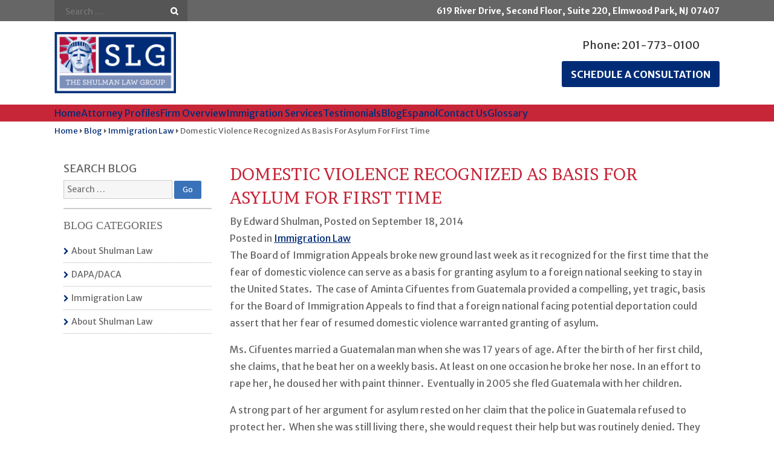

--- FILE ---
content_type: text/html; charset=UTF-8
request_url: https://s-lawgroup.com/domestic-violence-recognized-as-basis-for-asylum-for-first-time/
body_size: 24571
content:
<!doctype html>
<html lang="en-US">
<head><meta charset="UTF-8"><script>if(navigator.userAgent.match(/MSIE|Internet Explorer/i)||navigator.userAgent.match(/Trident\/7\..*?rv:11/i)){var href=document.location.href;if(!href.match(/[?&]nowprocket/)){if(href.indexOf("?")==-1){if(href.indexOf("#")==-1){document.location.href=href+"?nowprocket=1"}else{document.location.href=href.replace("#","?nowprocket=1#")}}else{if(href.indexOf("#")==-1){document.location.href=href+"&nowprocket=1"}else{document.location.href=href.replace("#","&nowprocket=1#")}}}}</script><script>(()=>{class RocketLazyLoadScripts{constructor(){this.v="2.0.4",this.userEvents=["keydown","keyup","mousedown","mouseup","mousemove","mouseover","mouseout","touchmove","touchstart","touchend","touchcancel","wheel","click","dblclick","input"],this.attributeEvents=["onblur","onclick","oncontextmenu","ondblclick","onfocus","onmousedown","onmouseenter","onmouseleave","onmousemove","onmouseout","onmouseover","onmouseup","onmousewheel","onscroll","onsubmit"]}async t(){this.i(),this.o(),/iP(ad|hone)/.test(navigator.userAgent)&&this.h(),this.u(),this.l(this),this.m(),this.k(this),this.p(this),this._(),await Promise.all([this.R(),this.L()]),this.lastBreath=Date.now(),this.S(this),this.P(),this.D(),this.O(),this.M(),await this.C(this.delayedScripts.normal),await this.C(this.delayedScripts.defer),await this.C(this.delayedScripts.async),await this.T(),await this.F(),await this.j(),await this.A(),window.dispatchEvent(new Event("rocket-allScriptsLoaded")),this.everythingLoaded=!0,this.lastTouchEnd&&await new Promise(t=>setTimeout(t,500-Date.now()+this.lastTouchEnd)),this.I(),this.H(),this.U(),this.W()}i(){this.CSPIssue=sessionStorage.getItem("rocketCSPIssue"),document.addEventListener("securitypolicyviolation",t=>{this.CSPIssue||"script-src-elem"!==t.violatedDirective||"data"!==t.blockedURI||(this.CSPIssue=!0,sessionStorage.setItem("rocketCSPIssue",!0))},{isRocket:!0})}o(){window.addEventListener("pageshow",t=>{this.persisted=t.persisted,this.realWindowLoadedFired=!0},{isRocket:!0}),window.addEventListener("pagehide",()=>{this.onFirstUserAction=null},{isRocket:!0})}h(){let t;function e(e){t=e}window.addEventListener("touchstart",e,{isRocket:!0}),window.addEventListener("touchend",function i(o){o.changedTouches[0]&&t.changedTouches[0]&&Math.abs(o.changedTouches[0].pageX-t.changedTouches[0].pageX)<10&&Math.abs(o.changedTouches[0].pageY-t.changedTouches[0].pageY)<10&&o.timeStamp-t.timeStamp<200&&(window.removeEventListener("touchstart",e,{isRocket:!0}),window.removeEventListener("touchend",i,{isRocket:!0}),"INPUT"===o.target.tagName&&"text"===o.target.type||(o.target.dispatchEvent(new TouchEvent("touchend",{target:o.target,bubbles:!0})),o.target.dispatchEvent(new MouseEvent("mouseover",{target:o.target,bubbles:!0})),o.target.dispatchEvent(new PointerEvent("click",{target:o.target,bubbles:!0,cancelable:!0,detail:1,clientX:o.changedTouches[0].clientX,clientY:o.changedTouches[0].clientY})),event.preventDefault()))},{isRocket:!0})}q(t){this.userActionTriggered||("mousemove"!==t.type||this.firstMousemoveIgnored?"keyup"===t.type||"mouseover"===t.type||"mouseout"===t.type||(this.userActionTriggered=!0,this.onFirstUserAction&&this.onFirstUserAction()):this.firstMousemoveIgnored=!0),"click"===t.type&&t.preventDefault(),t.stopPropagation(),t.stopImmediatePropagation(),"touchstart"===this.lastEvent&&"touchend"===t.type&&(this.lastTouchEnd=Date.now()),"click"===t.type&&(this.lastTouchEnd=0),this.lastEvent=t.type,t.composedPath&&t.composedPath()[0].getRootNode()instanceof ShadowRoot&&(t.rocketTarget=t.composedPath()[0]),this.savedUserEvents.push(t)}u(){this.savedUserEvents=[],this.userEventHandler=this.q.bind(this),this.userEvents.forEach(t=>window.addEventListener(t,this.userEventHandler,{passive:!1,isRocket:!0})),document.addEventListener("visibilitychange",this.userEventHandler,{isRocket:!0})}U(){this.userEvents.forEach(t=>window.removeEventListener(t,this.userEventHandler,{passive:!1,isRocket:!0})),document.removeEventListener("visibilitychange",this.userEventHandler,{isRocket:!0}),this.savedUserEvents.forEach(t=>{(t.rocketTarget||t.target).dispatchEvent(new window[t.constructor.name](t.type,t))})}m(){const t="return false",e=Array.from(this.attributeEvents,t=>"data-rocket-"+t),i="["+this.attributeEvents.join("],[")+"]",o="[data-rocket-"+this.attributeEvents.join("],[data-rocket-")+"]",s=(e,i,o)=>{o&&o!==t&&(e.setAttribute("data-rocket-"+i,o),e["rocket"+i]=new Function("event",o),e.setAttribute(i,t))};new MutationObserver(t=>{for(const n of t)"attributes"===n.type&&(n.attributeName.startsWith("data-rocket-")||this.everythingLoaded?n.attributeName.startsWith("data-rocket-")&&this.everythingLoaded&&this.N(n.target,n.attributeName.substring(12)):s(n.target,n.attributeName,n.target.getAttribute(n.attributeName))),"childList"===n.type&&n.addedNodes.forEach(t=>{if(t.nodeType===Node.ELEMENT_NODE)if(this.everythingLoaded)for(const i of[t,...t.querySelectorAll(o)])for(const t of i.getAttributeNames())e.includes(t)&&this.N(i,t.substring(12));else for(const e of[t,...t.querySelectorAll(i)])for(const t of e.getAttributeNames())this.attributeEvents.includes(t)&&s(e,t,e.getAttribute(t))})}).observe(document,{subtree:!0,childList:!0,attributeFilter:[...this.attributeEvents,...e]})}I(){this.attributeEvents.forEach(t=>{document.querySelectorAll("[data-rocket-"+t+"]").forEach(e=>{this.N(e,t)})})}N(t,e){const i=t.getAttribute("data-rocket-"+e);i&&(t.setAttribute(e,i),t.removeAttribute("data-rocket-"+e))}k(t){Object.defineProperty(HTMLElement.prototype,"onclick",{get(){return this.rocketonclick||null},set(e){this.rocketonclick=e,this.setAttribute(t.everythingLoaded?"onclick":"data-rocket-onclick","this.rocketonclick(event)")}})}S(t){function e(e,i){let o=e[i];e[i]=null,Object.defineProperty(e,i,{get:()=>o,set(s){t.everythingLoaded?o=s:e["rocket"+i]=o=s}})}e(document,"onreadystatechange"),e(window,"onload"),e(window,"onpageshow");try{Object.defineProperty(document,"readyState",{get:()=>t.rocketReadyState,set(e){t.rocketReadyState=e},configurable:!0}),document.readyState="loading"}catch(t){console.log("WPRocket DJE readyState conflict, bypassing")}}l(t){this.originalAddEventListener=EventTarget.prototype.addEventListener,this.originalRemoveEventListener=EventTarget.prototype.removeEventListener,this.savedEventListeners=[],EventTarget.prototype.addEventListener=function(e,i,o){o&&o.isRocket||!t.B(e,this)&&!t.userEvents.includes(e)||t.B(e,this)&&!t.userActionTriggered||e.startsWith("rocket-")||t.everythingLoaded?t.originalAddEventListener.call(this,e,i,o):(t.savedEventListeners.push({target:this,remove:!1,type:e,func:i,options:o}),"mouseenter"!==e&&"mouseleave"!==e||t.originalAddEventListener.call(this,e,t.savedUserEvents.push,o))},EventTarget.prototype.removeEventListener=function(e,i,o){o&&o.isRocket||!t.B(e,this)&&!t.userEvents.includes(e)||t.B(e,this)&&!t.userActionTriggered||e.startsWith("rocket-")||t.everythingLoaded?t.originalRemoveEventListener.call(this,e,i,o):t.savedEventListeners.push({target:this,remove:!0,type:e,func:i,options:o})}}J(t,e){this.savedEventListeners=this.savedEventListeners.filter(i=>{let o=i.type,s=i.target||window;return e!==o||t!==s||(this.B(o,s)&&(i.type="rocket-"+o),this.$(i),!1)})}H(){EventTarget.prototype.addEventListener=this.originalAddEventListener,EventTarget.prototype.removeEventListener=this.originalRemoveEventListener,this.savedEventListeners.forEach(t=>this.$(t))}$(t){t.remove?this.originalRemoveEventListener.call(t.target,t.type,t.func,t.options):this.originalAddEventListener.call(t.target,t.type,t.func,t.options)}p(t){let e;function i(e){return t.everythingLoaded?e:e.split(" ").map(t=>"load"===t||t.startsWith("load.")?"rocket-jquery-load":t).join(" ")}function o(o){function s(e){const s=o.fn[e];o.fn[e]=o.fn.init.prototype[e]=function(){return this[0]===window&&t.userActionTriggered&&("string"==typeof arguments[0]||arguments[0]instanceof String?arguments[0]=i(arguments[0]):"object"==typeof arguments[0]&&Object.keys(arguments[0]).forEach(t=>{const e=arguments[0][t];delete arguments[0][t],arguments[0][i(t)]=e})),s.apply(this,arguments),this}}if(o&&o.fn&&!t.allJQueries.includes(o)){const e={DOMContentLoaded:[],"rocket-DOMContentLoaded":[]};for(const t in e)document.addEventListener(t,()=>{e[t].forEach(t=>t())},{isRocket:!0});o.fn.ready=o.fn.init.prototype.ready=function(i){function s(){parseInt(o.fn.jquery)>2?setTimeout(()=>i.bind(document)(o)):i.bind(document)(o)}return"function"==typeof i&&(t.realDomReadyFired?!t.userActionTriggered||t.fauxDomReadyFired?s():e["rocket-DOMContentLoaded"].push(s):e.DOMContentLoaded.push(s)),o([])},s("on"),s("one"),s("off"),t.allJQueries.push(o)}e=o}t.allJQueries=[],o(window.jQuery),Object.defineProperty(window,"jQuery",{get:()=>e,set(t){o(t)}})}P(){const t=new Map;document.write=document.writeln=function(e){const i=document.currentScript,o=document.createRange(),s=i.parentElement;let n=t.get(i);void 0===n&&(n=i.nextSibling,t.set(i,n));const c=document.createDocumentFragment();o.setStart(c,0),c.appendChild(o.createContextualFragment(e)),s.insertBefore(c,n)}}async R(){return new Promise(t=>{this.userActionTriggered?t():this.onFirstUserAction=t})}async L(){return new Promise(t=>{document.addEventListener("DOMContentLoaded",()=>{this.realDomReadyFired=!0,t()},{isRocket:!0})})}async j(){return this.realWindowLoadedFired?Promise.resolve():new Promise(t=>{window.addEventListener("load",t,{isRocket:!0})})}M(){this.pendingScripts=[];this.scriptsMutationObserver=new MutationObserver(t=>{for(const e of t)e.addedNodes.forEach(t=>{"SCRIPT"!==t.tagName||t.noModule||t.isWPRocket||this.pendingScripts.push({script:t,promise:new Promise(e=>{const i=()=>{const i=this.pendingScripts.findIndex(e=>e.script===t);i>=0&&this.pendingScripts.splice(i,1),e()};t.addEventListener("load",i,{isRocket:!0}),t.addEventListener("error",i,{isRocket:!0}),setTimeout(i,1e3)})})})}),this.scriptsMutationObserver.observe(document,{childList:!0,subtree:!0})}async F(){await this.X(),this.pendingScripts.length?(await this.pendingScripts[0].promise,await this.F()):this.scriptsMutationObserver.disconnect()}D(){this.delayedScripts={normal:[],async:[],defer:[]},document.querySelectorAll("script[type$=rocketlazyloadscript]").forEach(t=>{t.hasAttribute("data-rocket-src")?t.hasAttribute("async")&&!1!==t.async?this.delayedScripts.async.push(t):t.hasAttribute("defer")&&!1!==t.defer||"module"===t.getAttribute("data-rocket-type")?this.delayedScripts.defer.push(t):this.delayedScripts.normal.push(t):this.delayedScripts.normal.push(t)})}async _(){await this.L();let t=[];document.querySelectorAll("script[type$=rocketlazyloadscript][data-rocket-src]").forEach(e=>{let i=e.getAttribute("data-rocket-src");if(i&&!i.startsWith("data:")){i.startsWith("//")&&(i=location.protocol+i);try{const o=new URL(i).origin;o!==location.origin&&t.push({src:o,crossOrigin:e.crossOrigin||"module"===e.getAttribute("data-rocket-type")})}catch(t){}}}),t=[...new Map(t.map(t=>[JSON.stringify(t),t])).values()],this.Y(t,"preconnect")}async G(t){if(await this.K(),!0!==t.noModule||!("noModule"in HTMLScriptElement.prototype))return new Promise(e=>{let i;function o(){(i||t).setAttribute("data-rocket-status","executed"),e()}try{if(navigator.userAgent.includes("Firefox/")||""===navigator.vendor||this.CSPIssue)i=document.createElement("script"),[...t.attributes].forEach(t=>{let e=t.nodeName;"type"!==e&&("data-rocket-type"===e&&(e="type"),"data-rocket-src"===e&&(e="src"),i.setAttribute(e,t.nodeValue))}),t.text&&(i.text=t.text),t.nonce&&(i.nonce=t.nonce),i.hasAttribute("src")?(i.addEventListener("load",o,{isRocket:!0}),i.addEventListener("error",()=>{i.setAttribute("data-rocket-status","failed-network"),e()},{isRocket:!0}),setTimeout(()=>{i.isConnected||e()},1)):(i.text=t.text,o()),i.isWPRocket=!0,t.parentNode.replaceChild(i,t);else{const i=t.getAttribute("data-rocket-type"),s=t.getAttribute("data-rocket-src");i?(t.type=i,t.removeAttribute("data-rocket-type")):t.removeAttribute("type"),t.addEventListener("load",o,{isRocket:!0}),t.addEventListener("error",i=>{this.CSPIssue&&i.target.src.startsWith("data:")?(console.log("WPRocket: CSP fallback activated"),t.removeAttribute("src"),this.G(t).then(e)):(t.setAttribute("data-rocket-status","failed-network"),e())},{isRocket:!0}),s?(t.fetchPriority="high",t.removeAttribute("data-rocket-src"),t.src=s):t.src="data:text/javascript;base64,"+window.btoa(unescape(encodeURIComponent(t.text)))}}catch(i){t.setAttribute("data-rocket-status","failed-transform"),e()}});t.setAttribute("data-rocket-status","skipped")}async C(t){const e=t.shift();return e?(e.isConnected&&await this.G(e),this.C(t)):Promise.resolve()}O(){this.Y([...this.delayedScripts.normal,...this.delayedScripts.defer,...this.delayedScripts.async],"preload")}Y(t,e){this.trash=this.trash||[];let i=!0;var o=document.createDocumentFragment();t.forEach(t=>{const s=t.getAttribute&&t.getAttribute("data-rocket-src")||t.src;if(s&&!s.startsWith("data:")){const n=document.createElement("link");n.href=s,n.rel=e,"preconnect"!==e&&(n.as="script",n.fetchPriority=i?"high":"low"),t.getAttribute&&"module"===t.getAttribute("data-rocket-type")&&(n.crossOrigin=!0),t.crossOrigin&&(n.crossOrigin=t.crossOrigin),t.integrity&&(n.integrity=t.integrity),t.nonce&&(n.nonce=t.nonce),o.appendChild(n),this.trash.push(n),i=!1}}),document.head.appendChild(o)}W(){this.trash.forEach(t=>t.remove())}async T(){try{document.readyState="interactive"}catch(t){}this.fauxDomReadyFired=!0;try{await this.K(),this.J(document,"readystatechange"),document.dispatchEvent(new Event("rocket-readystatechange")),await this.K(),document.rocketonreadystatechange&&document.rocketonreadystatechange(),await this.K(),this.J(document,"DOMContentLoaded"),document.dispatchEvent(new Event("rocket-DOMContentLoaded")),await this.K(),this.J(window,"DOMContentLoaded"),window.dispatchEvent(new Event("rocket-DOMContentLoaded"))}catch(t){console.error(t)}}async A(){try{document.readyState="complete"}catch(t){}try{await this.K(),this.J(document,"readystatechange"),document.dispatchEvent(new Event("rocket-readystatechange")),await this.K(),document.rocketonreadystatechange&&document.rocketonreadystatechange(),await this.K(),this.J(window,"load"),window.dispatchEvent(new Event("rocket-load")),await this.K(),window.rocketonload&&window.rocketonload(),await this.K(),this.allJQueries.forEach(t=>t(window).trigger("rocket-jquery-load")),await this.K(),this.J(window,"pageshow");const t=new Event("rocket-pageshow");t.persisted=this.persisted,window.dispatchEvent(t),await this.K(),window.rocketonpageshow&&window.rocketonpageshow({persisted:this.persisted})}catch(t){console.error(t)}}async K(){Date.now()-this.lastBreath>45&&(await this.X(),this.lastBreath=Date.now())}async X(){return document.hidden?new Promise(t=>setTimeout(t)):new Promise(t=>requestAnimationFrame(t))}B(t,e){return e===document&&"readystatechange"===t||(e===document&&"DOMContentLoaded"===t||(e===window&&"DOMContentLoaded"===t||(e===window&&"load"===t||e===window&&"pageshow"===t)))}static run(){(new RocketLazyLoadScripts).t()}}RocketLazyLoadScripts.run()})();</script>
    
    <meta name="viewport" content="width=device-width, initial-scale=1">
    <link rel="profile" href="https://gmpg.org/xfn/11">
    <meta name='robots' content='index, follow, max-image-preview:large, max-snippet:-1, max-video-preview:-1' />
<link rel="alternate" hreflang="en" href="https://s-lawgroup.com/domestic-violence-recognized-as-basis-for-asylum-for-first-time/" />
<link rel="alternate" hreflang="x-default" href="https://s-lawgroup.com/domestic-violence-recognized-as-basis-for-asylum-for-first-time/" />

	<!-- This site is optimized with the Yoast SEO plugin v26.7 - https://yoast.com/wordpress/plugins/seo/ -->
	<title>Domestic Violence Recognized As Basis For Asylum For First Time - The Shulman Law Group, LLC</title>
<link data-rocket-preload as="style" href="https://fonts.googleapis.com/css?family=Brawler%7CMerriweather%20Sans%3A300%2C300i%2C400%2C400i%2C700%2C700i%2C800%2C800i&#038;display=swap" rel="preload">
<link href="https://fonts.googleapis.com/css?family=Brawler%7CMerriweather%20Sans%3A300%2C300i%2C400%2C400i%2C700%2C700i%2C800%2C800i&#038;display=swap" media="print" onload="this.media=&#039;all&#039;" rel="stylesheet">
<noscript data-wpr-hosted-gf-parameters=""><link rel="stylesheet" href="https://fonts.googleapis.com/css?family=Brawler%7CMerriweather%20Sans%3A300%2C300i%2C400%2C400i%2C700%2C700i%2C800%2C800i&#038;display=swap"></noscript>
	<meta name="description" content="The Board of Immigration Appeals is recognizing domestic violence as a basis for granting asylum to foreign nationals for the first time. Read on to learn more." />
	<link rel="canonical" href="https://s-lawgroup.com/domestic-violence-recognized-as-basis-for-asylum-for-first-time/" />
	<meta property="og:locale" content="en_US" />
	<meta property="og:type" content="article" />
	<meta property="og:title" content="Domestic Violence Recognized As Basis For Asylum For First Time - The Shulman Law Group, LLC" />
	<meta property="og:description" content="The Board of Immigration Appeals is recognizing domestic violence as a basis for granting asylum to foreign nationals for the first time. Read on to learn more." />
	<meta property="og:url" content="https://s-lawgroup.com/domestic-violence-recognized-as-basis-for-asylum-for-first-time/" />
	<meta property="og:site_name" content="The Shulman Law Group, LLC" />
	<meta property="article:published_time" content="2014-09-18T10:17:46+00:00" />
	<meta property="article:modified_time" content="2019-12-17T14:38:19+00:00" />
	<meta name="author" content="Edward Shulman" />
	<meta name="twitter:card" content="summary_large_image" />
	<meta name="twitter:label1" content="Written by" />
	<meta name="twitter:data1" content="Edward Shulman" />
	<meta name="twitter:label2" content="Est. reading time" />
	<meta name="twitter:data2" content="2 minutes" />
	<script type="application/ld+json" class="yoast-schema-graph">{"@context":"https://schema.org","@graph":[{"@type":"Article","@id":"https://s-lawgroup.com/domestic-violence-recognized-as-basis-for-asylum-for-first-time/#article","isPartOf":{"@id":"https://s-lawgroup.com/domestic-violence-recognized-as-basis-for-asylum-for-first-time/"},"author":{"name":"Edward Shulman","@id":"https://s-lawgroup.com/#/schema/person/20b5a307b303bb116a7de8b4a67b2b75"},"headline":"Domestic Violence Recognized As Basis For Asylum For First Time","datePublished":"2014-09-18T10:17:46+00:00","dateModified":"2019-12-17T14:38:19+00:00","mainEntityOfPage":{"@id":"https://s-lawgroup.com/domestic-violence-recognized-as-basis-for-asylum-for-first-time/"},"wordCount":495,"commentCount":0,"articleSection":["Immigration Law"],"inLanguage":"en-US","potentialAction":[{"@type":"CommentAction","name":"Comment","target":["https://s-lawgroup.com/domestic-violence-recognized-as-basis-for-asylum-for-first-time/#respond"]}]},{"@type":"WebPage","@id":"https://s-lawgroup.com/domestic-violence-recognized-as-basis-for-asylum-for-first-time/","url":"https://s-lawgroup.com/domestic-violence-recognized-as-basis-for-asylum-for-first-time/","name":"Domestic Violence Recognized As Basis For Asylum For First Time - The Shulman Law Group, LLC","isPartOf":{"@id":"https://s-lawgroup.com/#website"},"datePublished":"2014-09-18T10:17:46+00:00","dateModified":"2019-12-17T14:38:19+00:00","author":{"@id":"https://s-lawgroup.com/#/schema/person/20b5a307b303bb116a7de8b4a67b2b75"},"description":"The Board of Immigration Appeals is recognizing domestic violence as a basis for granting asylum to foreign nationals for the first time. Read on to learn more.","breadcrumb":{"@id":"https://s-lawgroup.com/domestic-violence-recognized-as-basis-for-asylum-for-first-time/#breadcrumb"},"inLanguage":"en-US","potentialAction":[{"@type":"ReadAction","target":["https://s-lawgroup.com/domestic-violence-recognized-as-basis-for-asylum-for-first-time/"]}]},{"@type":"BreadcrumbList","@id":"https://s-lawgroup.com/domestic-violence-recognized-as-basis-for-asylum-for-first-time/#breadcrumb","itemListElement":[{"@type":"ListItem","position":1,"name":"Home","item":"https://s-lawgroup.com/"},{"@type":"ListItem","position":2,"name":"Blog","item":"https://s-lawgroup.com/blog/"},{"@type":"ListItem","position":3,"name":"Domestic Violence Recognized As Basis For Asylum For First Time"}]},{"@type":"WebSite","@id":"https://s-lawgroup.com/#website","url":"https://s-lawgroup.com/","name":"The Shulman Law Group, LLC","description":"","potentialAction":[{"@type":"SearchAction","target":{"@type":"EntryPoint","urlTemplate":"https://s-lawgroup.com/?s={search_term_string}"},"query-input":{"@type":"PropertyValueSpecification","valueRequired":true,"valueName":"search_term_string"}}],"inLanguage":"en-US"},{"@type":"Person","@id":"https://s-lawgroup.com/#/schema/person/20b5a307b303bb116a7de8b4a67b2b75","name":"Edward Shulman","image":{"@type":"ImageObject","inLanguage":"en-US","@id":"https://s-lawgroup.com/#/schema/person/image/","url":"https://secure.gravatar.com/avatar/136bda9d19987230d0c5db0e5d15b39462a635d2ba4d27c9d542d2bf0b61b2ba?s=96&d=mm&r=g","contentUrl":"https://secure.gravatar.com/avatar/136bda9d19987230d0c5db0e5d15b39462a635d2ba4d27c9d542d2bf0b61b2ba?s=96&d=mm&r=g","caption":"Edward Shulman"}}]}</script>
	<!-- / Yoast SEO plugin. -->


<link rel='dns-prefetch' href='//fonts.googleapis.com' />
<link href='https://fonts.gstatic.com' crossorigin rel='preconnect' />
<link rel="alternate" type="application/rss+xml" title="The Shulman Law Group, LLC &raquo; Feed" href="https://s-lawgroup.com/feed/" />
<link rel="alternate" type="application/rss+xml" title="The Shulman Law Group, LLC &raquo; Comments Feed" href="https://s-lawgroup.com/comments/feed/" />
<link rel="alternate" type="application/rss+xml" title="The Shulman Law Group, LLC &raquo; Domestic Violence Recognized As Basis For Asylum For First Time Comments Feed" href="https://s-lawgroup.com/domestic-violence-recognized-as-basis-for-asylum-for-first-time/feed/" />
<link rel="alternate" title="oEmbed (JSON)" type="application/json+oembed" href="https://s-lawgroup.com/wp-json//oembed/1.0/embed?url=https%3A%2F%2Fs-lawgroup.com%2Fdomestic-violence-recognized-as-basis-for-asylum-for-first-time%2F" />
<link rel="alternate" title="oEmbed (XML)" type="text/xml+oembed" href="https://s-lawgroup.com/wp-json//oembed/1.0/embed?url=https%3A%2F%2Fs-lawgroup.com%2Fdomestic-violence-recognized-as-basis-for-asylum-for-first-time%2F&#038;format=xml" />
<style id='wp-img-auto-sizes-contain-inline-css' type='text/css'>
img:is([sizes=auto i],[sizes^="auto," i]){contain-intrinsic-size:3000px 1500px}
/*# sourceURL=wp-img-auto-sizes-contain-inline-css */
</style>
<style id='wp-emoji-styles-inline-css' type='text/css'>

	img.wp-smiley, img.emoji {
		display: inline !important;
		border: none !important;
		box-shadow: none !important;
		height: 1em !important;
		width: 1em !important;
		margin: 0 0.07em !important;
		vertical-align: -0.1em !important;
		background: none !important;
		padding: 0 !important;
	}
/*# sourceURL=wp-emoji-styles-inline-css */
</style>
<link rel='stylesheet' id='wp-block-library-css' href='https://s-lawgroup.com/wp-includes/css/dist/block-library/style.min.css?ver=6.9' type='text/css' media='all' />
<style id='global-styles-inline-css' type='text/css'>
:root{--wp--preset--aspect-ratio--square: 1;--wp--preset--aspect-ratio--4-3: 4/3;--wp--preset--aspect-ratio--3-4: 3/4;--wp--preset--aspect-ratio--3-2: 3/2;--wp--preset--aspect-ratio--2-3: 2/3;--wp--preset--aspect-ratio--16-9: 16/9;--wp--preset--aspect-ratio--9-16: 9/16;--wp--preset--color--black: #000000;--wp--preset--color--cyan-bluish-gray: #abb8c3;--wp--preset--color--white: #ffffff;--wp--preset--color--pale-pink: #f78da7;--wp--preset--color--vivid-red: #cf2e2e;--wp--preset--color--luminous-vivid-orange: #ff6900;--wp--preset--color--luminous-vivid-amber: #fcb900;--wp--preset--color--light-green-cyan: #7bdcb5;--wp--preset--color--vivid-green-cyan: #00d084;--wp--preset--color--pale-cyan-blue: #8ed1fc;--wp--preset--color--vivid-cyan-blue: #0693e3;--wp--preset--color--vivid-purple: #9b51e0;--wp--preset--gradient--vivid-cyan-blue-to-vivid-purple: linear-gradient(135deg,rgb(6,147,227) 0%,rgb(155,81,224) 100%);--wp--preset--gradient--light-green-cyan-to-vivid-green-cyan: linear-gradient(135deg,rgb(122,220,180) 0%,rgb(0,208,130) 100%);--wp--preset--gradient--luminous-vivid-amber-to-luminous-vivid-orange: linear-gradient(135deg,rgb(252,185,0) 0%,rgb(255,105,0) 100%);--wp--preset--gradient--luminous-vivid-orange-to-vivid-red: linear-gradient(135deg,rgb(255,105,0) 0%,rgb(207,46,46) 100%);--wp--preset--gradient--very-light-gray-to-cyan-bluish-gray: linear-gradient(135deg,rgb(238,238,238) 0%,rgb(169,184,195) 100%);--wp--preset--gradient--cool-to-warm-spectrum: linear-gradient(135deg,rgb(74,234,220) 0%,rgb(151,120,209) 20%,rgb(207,42,186) 40%,rgb(238,44,130) 60%,rgb(251,105,98) 80%,rgb(254,248,76) 100%);--wp--preset--gradient--blush-light-purple: linear-gradient(135deg,rgb(255,206,236) 0%,rgb(152,150,240) 100%);--wp--preset--gradient--blush-bordeaux: linear-gradient(135deg,rgb(254,205,165) 0%,rgb(254,45,45) 50%,rgb(107,0,62) 100%);--wp--preset--gradient--luminous-dusk: linear-gradient(135deg,rgb(255,203,112) 0%,rgb(199,81,192) 50%,rgb(65,88,208) 100%);--wp--preset--gradient--pale-ocean: linear-gradient(135deg,rgb(255,245,203) 0%,rgb(182,227,212) 50%,rgb(51,167,181) 100%);--wp--preset--gradient--electric-grass: linear-gradient(135deg,rgb(202,248,128) 0%,rgb(113,206,126) 100%);--wp--preset--gradient--midnight: linear-gradient(135deg,rgb(2,3,129) 0%,rgb(40,116,252) 100%);--wp--preset--font-size--small: 13px;--wp--preset--font-size--medium: 20px;--wp--preset--font-size--large: 36px;--wp--preset--font-size--x-large: 42px;--wp--preset--spacing--20: 0.44rem;--wp--preset--spacing--30: 0.67rem;--wp--preset--spacing--40: 1rem;--wp--preset--spacing--50: 1.5rem;--wp--preset--spacing--60: 2.25rem;--wp--preset--spacing--70: 3.38rem;--wp--preset--spacing--80: 5.06rem;--wp--preset--shadow--natural: 6px 6px 9px rgba(0, 0, 0, 0.2);--wp--preset--shadow--deep: 12px 12px 50px rgba(0, 0, 0, 0.4);--wp--preset--shadow--sharp: 6px 6px 0px rgba(0, 0, 0, 0.2);--wp--preset--shadow--outlined: 6px 6px 0px -3px rgb(255, 255, 255), 6px 6px rgb(0, 0, 0);--wp--preset--shadow--crisp: 6px 6px 0px rgb(0, 0, 0);}:where(.is-layout-flex){gap: 0.5em;}:where(.is-layout-grid){gap: 0.5em;}body .is-layout-flex{display: flex;}.is-layout-flex{flex-wrap: wrap;align-items: center;}.is-layout-flex > :is(*, div){margin: 0;}body .is-layout-grid{display: grid;}.is-layout-grid > :is(*, div){margin: 0;}:where(.wp-block-columns.is-layout-flex){gap: 2em;}:where(.wp-block-columns.is-layout-grid){gap: 2em;}:where(.wp-block-post-template.is-layout-flex){gap: 1.25em;}:where(.wp-block-post-template.is-layout-grid){gap: 1.25em;}.has-black-color{color: var(--wp--preset--color--black) !important;}.has-cyan-bluish-gray-color{color: var(--wp--preset--color--cyan-bluish-gray) !important;}.has-white-color{color: var(--wp--preset--color--white) !important;}.has-pale-pink-color{color: var(--wp--preset--color--pale-pink) !important;}.has-vivid-red-color{color: var(--wp--preset--color--vivid-red) !important;}.has-luminous-vivid-orange-color{color: var(--wp--preset--color--luminous-vivid-orange) !important;}.has-luminous-vivid-amber-color{color: var(--wp--preset--color--luminous-vivid-amber) !important;}.has-light-green-cyan-color{color: var(--wp--preset--color--light-green-cyan) !important;}.has-vivid-green-cyan-color{color: var(--wp--preset--color--vivid-green-cyan) !important;}.has-pale-cyan-blue-color{color: var(--wp--preset--color--pale-cyan-blue) !important;}.has-vivid-cyan-blue-color{color: var(--wp--preset--color--vivid-cyan-blue) !important;}.has-vivid-purple-color{color: var(--wp--preset--color--vivid-purple) !important;}.has-black-background-color{background-color: var(--wp--preset--color--black) !important;}.has-cyan-bluish-gray-background-color{background-color: var(--wp--preset--color--cyan-bluish-gray) !important;}.has-white-background-color{background-color: var(--wp--preset--color--white) !important;}.has-pale-pink-background-color{background-color: var(--wp--preset--color--pale-pink) !important;}.has-vivid-red-background-color{background-color: var(--wp--preset--color--vivid-red) !important;}.has-luminous-vivid-orange-background-color{background-color: var(--wp--preset--color--luminous-vivid-orange) !important;}.has-luminous-vivid-amber-background-color{background-color: var(--wp--preset--color--luminous-vivid-amber) !important;}.has-light-green-cyan-background-color{background-color: var(--wp--preset--color--light-green-cyan) !important;}.has-vivid-green-cyan-background-color{background-color: var(--wp--preset--color--vivid-green-cyan) !important;}.has-pale-cyan-blue-background-color{background-color: var(--wp--preset--color--pale-cyan-blue) !important;}.has-vivid-cyan-blue-background-color{background-color: var(--wp--preset--color--vivid-cyan-blue) !important;}.has-vivid-purple-background-color{background-color: var(--wp--preset--color--vivid-purple) !important;}.has-black-border-color{border-color: var(--wp--preset--color--black) !important;}.has-cyan-bluish-gray-border-color{border-color: var(--wp--preset--color--cyan-bluish-gray) !important;}.has-white-border-color{border-color: var(--wp--preset--color--white) !important;}.has-pale-pink-border-color{border-color: var(--wp--preset--color--pale-pink) !important;}.has-vivid-red-border-color{border-color: var(--wp--preset--color--vivid-red) !important;}.has-luminous-vivid-orange-border-color{border-color: var(--wp--preset--color--luminous-vivid-orange) !important;}.has-luminous-vivid-amber-border-color{border-color: var(--wp--preset--color--luminous-vivid-amber) !important;}.has-light-green-cyan-border-color{border-color: var(--wp--preset--color--light-green-cyan) !important;}.has-vivid-green-cyan-border-color{border-color: var(--wp--preset--color--vivid-green-cyan) !important;}.has-pale-cyan-blue-border-color{border-color: var(--wp--preset--color--pale-cyan-blue) !important;}.has-vivid-cyan-blue-border-color{border-color: var(--wp--preset--color--vivid-cyan-blue) !important;}.has-vivid-purple-border-color{border-color: var(--wp--preset--color--vivid-purple) !important;}.has-vivid-cyan-blue-to-vivid-purple-gradient-background{background: var(--wp--preset--gradient--vivid-cyan-blue-to-vivid-purple) !important;}.has-light-green-cyan-to-vivid-green-cyan-gradient-background{background: var(--wp--preset--gradient--light-green-cyan-to-vivid-green-cyan) !important;}.has-luminous-vivid-amber-to-luminous-vivid-orange-gradient-background{background: var(--wp--preset--gradient--luminous-vivid-amber-to-luminous-vivid-orange) !important;}.has-luminous-vivid-orange-to-vivid-red-gradient-background{background: var(--wp--preset--gradient--luminous-vivid-orange-to-vivid-red) !important;}.has-very-light-gray-to-cyan-bluish-gray-gradient-background{background: var(--wp--preset--gradient--very-light-gray-to-cyan-bluish-gray) !important;}.has-cool-to-warm-spectrum-gradient-background{background: var(--wp--preset--gradient--cool-to-warm-spectrum) !important;}.has-blush-light-purple-gradient-background{background: var(--wp--preset--gradient--blush-light-purple) !important;}.has-blush-bordeaux-gradient-background{background: var(--wp--preset--gradient--blush-bordeaux) !important;}.has-luminous-dusk-gradient-background{background: var(--wp--preset--gradient--luminous-dusk) !important;}.has-pale-ocean-gradient-background{background: var(--wp--preset--gradient--pale-ocean) !important;}.has-electric-grass-gradient-background{background: var(--wp--preset--gradient--electric-grass) !important;}.has-midnight-gradient-background{background: var(--wp--preset--gradient--midnight) !important;}.has-small-font-size{font-size: var(--wp--preset--font-size--small) !important;}.has-medium-font-size{font-size: var(--wp--preset--font-size--medium) !important;}.has-large-font-size{font-size: var(--wp--preset--font-size--large) !important;}.has-x-large-font-size{font-size: var(--wp--preset--font-size--x-large) !important;}
/*# sourceURL=global-styles-inline-css */
</style>

<style id='classic-theme-styles-inline-css' type='text/css'>
/*! This file is auto-generated */
.wp-block-button__link{color:#fff;background-color:#32373c;border-radius:9999px;box-shadow:none;text-decoration:none;padding:calc(.667em + 2px) calc(1.333em + 2px);font-size:1.125em}.wp-block-file__button{background:#32373c;color:#fff;text-decoration:none}
/*# sourceURL=/wp-includes/css/classic-themes.min.css */
</style>
<style id='responsive-menu-inline-css' type='text/css'>
/** This file is major component of this plugin so please don't try to edit here. */
#rmp_menu_trigger-1851 {
  width: 55px;
  height: 55px;
  position: fixed;
  top: 15px;
  border-radius: 5px;
  display: none;
  text-decoration: none;
  right: 5%;
  background: #000000;
  transition: transform 0.5s, background-color 0.5s;
}
#rmp_menu_trigger-1851:hover, #rmp_menu_trigger-1851:focus {
  background: #000000;
  text-decoration: unset;
}
#rmp_menu_trigger-1851.is-active {
  background: #000000;
}
#rmp_menu_trigger-1851 .rmp-trigger-box {
  width: 25px;
  color: #ffffff;
}
#rmp_menu_trigger-1851 .rmp-trigger-icon-active, #rmp_menu_trigger-1851 .rmp-trigger-text-open {
  display: none;
}
#rmp_menu_trigger-1851.is-active .rmp-trigger-icon-active, #rmp_menu_trigger-1851.is-active .rmp-trigger-text-open {
  display: inline;
}
#rmp_menu_trigger-1851.is-active .rmp-trigger-icon-inactive, #rmp_menu_trigger-1851.is-active .rmp-trigger-text {
  display: none;
}
#rmp_menu_trigger-1851 .rmp-trigger-label {
  color: #ffffff;
  pointer-events: none;
  line-height: 13px;
  font-family: inherit;
  font-size: 14px;
  display: inline;
  text-transform: inherit;
}
#rmp_menu_trigger-1851 .rmp-trigger-label.rmp-trigger-label-top {
  display: block;
  margin-bottom: 12px;
}
#rmp_menu_trigger-1851 .rmp-trigger-label.rmp-trigger-label-bottom {
  display: block;
  margin-top: 12px;
}
#rmp_menu_trigger-1851 .responsive-menu-pro-inner {
  display: block;
}
#rmp_menu_trigger-1851 .rmp-trigger-icon-inactive .rmp-font-icon {
  color: #ffffff;
}
#rmp_menu_trigger-1851 .responsive-menu-pro-inner, #rmp_menu_trigger-1851 .responsive-menu-pro-inner::before, #rmp_menu_trigger-1851 .responsive-menu-pro-inner::after {
  width: 25px;
  height: 3px;
  background-color: #ffffff;
  border-radius: 4px;
  position: absolute;
}
#rmp_menu_trigger-1851 .rmp-trigger-icon-active .rmp-font-icon {
  color: #ffffff;
}
#rmp_menu_trigger-1851.is-active .responsive-menu-pro-inner, #rmp_menu_trigger-1851.is-active .responsive-menu-pro-inner::before, #rmp_menu_trigger-1851.is-active .responsive-menu-pro-inner::after {
  background-color: #ffffff;
}
#rmp_menu_trigger-1851:hover .rmp-trigger-icon-inactive .rmp-font-icon {
  color: #ffffff;
}
#rmp_menu_trigger-1851:not(.is-active):hover .responsive-menu-pro-inner, #rmp_menu_trigger-1851:not(.is-active):hover .responsive-menu-pro-inner::before, #rmp_menu_trigger-1851:not(.is-active):hover .responsive-menu-pro-inner::after {
  background-color: #ffffff;
}
#rmp_menu_trigger-1851 .responsive-menu-pro-inner::before {
  top: 10px;
}
#rmp_menu_trigger-1851 .responsive-menu-pro-inner::after {
  bottom: 10px;
}
#rmp_menu_trigger-1851.is-active .responsive-menu-pro-inner::after {
  bottom: 0;
}
/* Hamburger menu styling */
@media screen and (max-width: 991px) {
  /** Menu Title Style */
  /** Menu Additional Content Style */
  .main-navigation {
    display: none !important;
  }
  #rmp_menu_trigger-1851 {
    display: block;
  }
  #rmp-container-1851 {
    position: fixed;
    top: 0;
    margin: 0;
    transition: transform 0.5s;
    overflow: auto;
    display: block;
    width: 75%;
    background-color: #212121;
    background-image: url("");
    height: 100%;
    left: 0;
    padding-top: 0px;
    padding-left: 0px;
    padding-bottom: 0px;
    padding-right: 0px;
  }
  #rmp-menu-wrap-1851 {
    padding-top: 0px;
    padding-left: 0px;
    padding-bottom: 0px;
    padding-right: 0px;
    background-color: #212121;
  }
  #rmp-menu-wrap-1851 .rmp-menu, #rmp-menu-wrap-1851 .rmp-submenu {
    width: 100%;
    box-sizing: border-box;
    margin: 0;
    padding: 0;
  }
  #rmp-menu-wrap-1851 .rmp-submenu-depth-1 .rmp-menu-item-link {
    padding-left: 10%;
  }
  #rmp-menu-wrap-1851 .rmp-submenu-depth-2 .rmp-menu-item-link {
    padding-left: 15%;
  }
  #rmp-menu-wrap-1851 .rmp-submenu-depth-3 .rmp-menu-item-link {
    padding-left: 20%;
  }
  #rmp-menu-wrap-1851 .rmp-submenu-depth-4 .rmp-menu-item-link {
    padding-left: 25%;
  }
  #rmp-menu-wrap-1851 .rmp-submenu.rmp-submenu-open {
    display: block;
  }
  #rmp-menu-wrap-1851 .rmp-menu-item {
    width: 100%;
    list-style: none;
    margin: 0;
  }
  #rmp-menu-wrap-1851 .rmp-menu-item-link {
    height: 40px;
    line-height: 40px;
    font-size: 13px;
    border-bottom: 1px solid #212121;
    font-family: inherit;
    color: #ffffff;
    text-align: left;
    background-color: #212121;
    font-weight: normal;
    letter-spacing: 0px;
    display: block;
    box-sizing: border-box;
    width: 100%;
    text-decoration: none;
    position: relative;
    overflow: hidden;
    transition: background-color 0.5s, border-color 0.5s, 0.5s;
    padding: 0 5%;
    padding-right: 50px;
  }
  #rmp-menu-wrap-1851 .rmp-menu-item-link:after, #rmp-menu-wrap-1851 .rmp-menu-item-link:before {
    display: none;
  }
  #rmp-menu-wrap-1851 .rmp-menu-item-link:hover, #rmp-menu-wrap-1851 .rmp-menu-item-link:focus {
    color: #ffffff;
    border-color: #212121;
    background-color: #3f3f3f;
  }
  #rmp-menu-wrap-1851 .rmp-menu-item-link:focus {
    outline: none;
    border-color: unset;
    box-shadow: unset;
  }
  #rmp-menu-wrap-1851 .rmp-menu-item-link .rmp-font-icon {
    height: 40px;
    line-height: 40px;
    margin-right: 10px;
    font-size: 13px;
  }
  #rmp-menu-wrap-1851 .rmp-menu-current-item .rmp-menu-item-link {
    color: #ffffff;
    border-color: #212121;
    background-color: #212121;
  }
  #rmp-menu-wrap-1851 .rmp-menu-current-item .rmp-menu-item-link:hover, #rmp-menu-wrap-1851 .rmp-menu-current-item .rmp-menu-item-link:focus {
    color: #ffffff;
    border-color: #3f3f3f;
    background-color: #3f3f3f;
  }
  #rmp-menu-wrap-1851 .rmp-menu-subarrow {
    position: absolute;
    top: 0;
    bottom: 0;
    text-align: center;
    overflow: hidden;
    background-size: cover;
    overflow: hidden;
    right: 0;
    border-left-style: solid;
    border-left-color: #212121;
    border-left-width: 1px;
    height: 40px;
    width: 40px;
    color: #ffffff;
    background-color: #212121;
  }
  #rmp-menu-wrap-1851 .rmp-menu-subarrow svg {
    fill: #ffffff;
  }
  #rmp-menu-wrap-1851 .rmp-menu-subarrow:hover {
    color: #ffffff;
    border-color: #3f3f3f;
    background-color: #3f3f3f;
  }
  #rmp-menu-wrap-1851 .rmp-menu-subarrow:hover svg {
    fill: #ffffff;
  }
  #rmp-menu-wrap-1851 .rmp-menu-subarrow .rmp-font-icon {
    margin-right: unset;
  }
  #rmp-menu-wrap-1851 .rmp-menu-subarrow * {
    vertical-align: middle;
    line-height: 40px;
  }
  #rmp-menu-wrap-1851 .rmp-menu-subarrow-active {
    display: block;
    background-size: cover;
    color: #ffffff;
    border-color: #212121;
    background-color: #212121;
  }
  #rmp-menu-wrap-1851 .rmp-menu-subarrow-active svg {
    fill: #ffffff;
  }
  #rmp-menu-wrap-1851 .rmp-menu-subarrow-active:hover {
    color: #ffffff;
    border-color: #3f3f3f;
    background-color: #3f3f3f;
  }
  #rmp-menu-wrap-1851 .rmp-menu-subarrow-active:hover svg {
    fill: #ffffff;
  }
  #rmp-menu-wrap-1851 .rmp-submenu {
    display: none;
  }
  #rmp-menu-wrap-1851 .rmp-submenu .rmp-menu-item-link {
    height: 40px;
    line-height: 40px;
    letter-spacing: 0px;
    font-size: 13px;
    border-bottom: 1px solid #212121;
    font-family: inherit;
    font-weight: normal;
    color: #ffffff;
    text-align: left;
    background-color: #212121;
  }
  #rmp-menu-wrap-1851 .rmp-submenu .rmp-menu-item-link:hover, #rmp-menu-wrap-1851 .rmp-submenu .rmp-menu-item-link:focus {
    color: #ffffff;
    border-color: #212121;
    background-color: #3f3f3f;
  }
  #rmp-menu-wrap-1851 .rmp-submenu .rmp-menu-current-item .rmp-menu-item-link {
    color: #ffffff;
    border-color: #212121;
    background-color: #212121;
  }
  #rmp-menu-wrap-1851 .rmp-submenu .rmp-menu-current-item .rmp-menu-item-link:hover, #rmp-menu-wrap-1851 .rmp-submenu .rmp-menu-current-item .rmp-menu-item-link:focus {
    color: #ffffff;
    border-color: #3f3f3f;
    background-color: #3f3f3f;
  }
  #rmp-menu-wrap-1851 .rmp-submenu .rmp-menu-subarrow {
    right: 0;
    border-right: unset;
    border-left-style: solid;
    border-left-color: #212121;
    border-left-width: 1px;
    height: 40px;
    line-height: 40px;
    width: 40px;
    color: #ffffff;
    background-color: #212121;
  }
  #rmp-menu-wrap-1851 .rmp-submenu .rmp-menu-subarrow:hover {
    color: #ffffff;
    border-color: #3f3f3f;
    background-color: #3f3f3f;
  }
  #rmp-menu-wrap-1851 .rmp-submenu .rmp-menu-subarrow-active {
    color: #ffffff;
    border-color: #212121;
    background-color: #212121;
  }
  #rmp-menu-wrap-1851 .rmp-submenu .rmp-menu-subarrow-active:hover {
    color: #ffffff;
    border-color: #3f3f3f;
    background-color: #3f3f3f;
  }
  #rmp-menu-wrap-1851 .rmp-menu-item-description {
    margin: 0;
    padding: 5px 5%;
    opacity: 0.8;
    color: #ffffff;
  }
  #rmp-search-box-1851 {
    display: block;
    padding-top: 0px;
    padding-left: 5%;
    padding-bottom: 0px;
    padding-right: 5%;
  }
  #rmp-search-box-1851 .rmp-search-form {
    margin: 0;
  }
  #rmp-search-box-1851 .rmp-search-box {
    background: #ffffff;
    border: 1px solid #dadada;
    color: #333333;
    width: 100%;
    padding: 0 5%;
    border-radius: 30px;
    height: 45px;
    -webkit-appearance: none;
  }
  #rmp-search-box-1851 .rmp-search-box::placeholder {
    color: #c7c7cd;
  }
  #rmp-search-box-1851 .rmp-search-box:focus {
    background-color: #ffffff;
    outline: 2px solid #dadada;
    color: #333333;
  }
  #rmp-menu-title-1851 {
    background-color: #212121;
    color: #ffffff;
    text-align: left;
    font-size: 13px;
    padding-top: 10%;
    padding-left: 5%;
    padding-bottom: 0%;
    padding-right: 5%;
    font-weight: 400;
    transition: background-color 0.5s, border-color 0.5s, color 0.5s;
  }
  #rmp-menu-title-1851:hover {
    background-color: #212121;
    color: #ffffff;
  }
  #rmp-menu-title-1851 > .rmp-menu-title-link {
    color: #ffffff;
    width: 100%;
    background-color: unset;
    text-decoration: none;
  }
  #rmp-menu-title-1851 > .rmp-menu-title-link:hover {
    color: #ffffff;
  }
  #rmp-menu-title-1851 .rmp-font-icon {
    font-size: 13px;
  }
  #rmp-menu-additional-content-1851 {
    padding-top: 0px;
    padding-left: 5%;
    padding-bottom: 0px;
    padding-right: 5%;
    color: #ffffff;
    text-align: center;
    font-size: 16px;
  }
}
/**
This file contents common styling of menus.
*/
.rmp-container {
  display: none;
  visibility: visible;
  padding: 0px 0px 0px 0px;
  z-index: 99998;
  transition: all 0.3s;
  /** Scrolling bar in menu setting box **/
}
.rmp-container.rmp-fade-top, .rmp-container.rmp-fade-left, .rmp-container.rmp-fade-right, .rmp-container.rmp-fade-bottom {
  display: none;
}
.rmp-container.rmp-slide-left, .rmp-container.rmp-push-left {
  transform: translateX(-100%);
  -ms-transform: translateX(-100%);
  -webkit-transform: translateX(-100%);
  -moz-transform: translateX(-100%);
}
.rmp-container.rmp-slide-left.rmp-menu-open, .rmp-container.rmp-push-left.rmp-menu-open {
  transform: translateX(0);
  -ms-transform: translateX(0);
  -webkit-transform: translateX(0);
  -moz-transform: translateX(0);
}
.rmp-container.rmp-slide-right, .rmp-container.rmp-push-right {
  transform: translateX(100%);
  -ms-transform: translateX(100%);
  -webkit-transform: translateX(100%);
  -moz-transform: translateX(100%);
}
.rmp-container.rmp-slide-right.rmp-menu-open, .rmp-container.rmp-push-right.rmp-menu-open {
  transform: translateX(0);
  -ms-transform: translateX(0);
  -webkit-transform: translateX(0);
  -moz-transform: translateX(0);
}
.rmp-container.rmp-slide-top, .rmp-container.rmp-push-top {
  transform: translateY(-100%);
  -ms-transform: translateY(-100%);
  -webkit-transform: translateY(-100%);
  -moz-transform: translateY(-100%);
}
.rmp-container.rmp-slide-top.rmp-menu-open, .rmp-container.rmp-push-top.rmp-menu-open {
  transform: translateY(0);
  -ms-transform: translateY(0);
  -webkit-transform: translateY(0);
  -moz-transform: translateY(0);
}
.rmp-container.rmp-slide-bottom, .rmp-container.rmp-push-bottom {
  transform: translateY(100%);
  -ms-transform: translateY(100%);
  -webkit-transform: translateY(100%);
  -moz-transform: translateY(100%);
}
.rmp-container.rmp-slide-bottom.rmp-menu-open, .rmp-container.rmp-push-bottom.rmp-menu-open {
  transform: translateX(0);
  -ms-transform: translateX(0);
  -webkit-transform: translateX(0);
  -moz-transform: translateX(0);
}
.rmp-container::-webkit-scrollbar {
  width: 0px;
}
.rmp-container ::-webkit-scrollbar-track {
  box-shadow: inset 0 0 5px transparent;
}
.rmp-container ::-webkit-scrollbar-thumb {
  background: transparent;
}
.rmp-container ::-webkit-scrollbar-thumb:hover {
  background: transparent;
}
.rmp-container .rmp-menu-wrap .rmp-menu {
  transition: none;
  border-radius: 0;
  box-shadow: none;
  background: none;
  border: 0;
  bottom: auto;
  box-sizing: border-box;
  clip: auto;
  color: #666;
  display: block;
  float: none;
  font-family: inherit;
  font-size: 14px;
  height: auto;
  left: auto;
  line-height: 1.7;
  list-style-type: none;
  margin: 0;
  min-height: auto;
  max-height: none;
  opacity: 1;
  outline: none;
  overflow: visible;
  padding: 0;
  position: relative;
  pointer-events: auto;
  right: auto;
  text-align: left;
  text-decoration: none;
  text-indent: 0;
  text-transform: none;
  transform: none;
  top: auto;
  visibility: inherit;
  width: auto;
  word-wrap: break-word;
  white-space: normal;
}
.rmp-container .rmp-menu-additional-content {
  display: block;
  word-break: break-word;
}
.rmp-container .rmp-menu-title {
  display: flex;
  flex-direction: column;
}
.rmp-container .rmp-menu-title .rmp-menu-title-image {
  max-width: 100%;
  margin-bottom: 15px;
  display: block;
  margin: auto;
  margin-bottom: 15px;
}
button.rmp_menu_trigger {
  z-index: 999999;
  overflow: hidden;
  outline: none;
  border: 0;
  display: none;
  margin: 0;
  transition: transform 0.5s, background-color 0.5s;
  padding: 0;
}
button.rmp_menu_trigger .responsive-menu-pro-inner::before, button.rmp_menu_trigger .responsive-menu-pro-inner::after {
  content: "";
  display: block;
}
button.rmp_menu_trigger .responsive-menu-pro-inner::before {
  top: 10px;
}
button.rmp_menu_trigger .responsive-menu-pro-inner::after {
  bottom: 10px;
}
button.rmp_menu_trigger .rmp-trigger-box {
  width: 40px;
  display: inline-block;
  position: relative;
  pointer-events: none;
  vertical-align: super;
}
/*  Menu Trigger Boring Animation */
.rmp-menu-trigger-boring .responsive-menu-pro-inner {
  transition-property: none;
}
.rmp-menu-trigger-boring .responsive-menu-pro-inner::after, .rmp-menu-trigger-boring .responsive-menu-pro-inner::before {
  transition-property: none;
}
.rmp-menu-trigger-boring.is-active .responsive-menu-pro-inner {
  transform: rotate(45deg);
}
.rmp-menu-trigger-boring.is-active .responsive-menu-pro-inner:before {
  top: 0;
  opacity: 0;
}
.rmp-menu-trigger-boring.is-active .responsive-menu-pro-inner:after {
  bottom: 0;
  transform: rotate(-90deg);
}

/*# sourceURL=responsive-menu-inline-css */
</style>
<link data-minify="1" rel='stylesheet' id='dashicons-css' href='https://s-lawgroup.com/wp-content/cache/min/1/wp-includes/css/dashicons.min.css?ver=1768215574' type='text/css' media='all' />
<link rel='stylesheet' id='wpml-legacy-horizontal-list-0-css' href='https://s-lawgroup.com/wp-content/plugins/sitepress-multilingual-cms/templates/language-switchers/legacy-list-horizontal/style.min.css?ver=1' type='text/css' media='all' />
<link data-minify="1" rel='stylesheet' id='site-bootstrap-style-css' href='https://s-lawgroup.com/wp-content/cache/min/1/wp-content/themes/s-lawgroup/lib/bootstrap/css/bootstrap.min.css?ver=1768215574' type='text/css' media='all' />

<link data-minify="1" rel='stylesheet' id='site-font-awesome-style-css' href='https://s-lawgroup.com/wp-content/cache/min/1/wp-content/themes/s-lawgroup/lib/font-awesome/css/font-awesome.min.css?ver=1768215574' type='text/css' media='all' />
<link data-minify="1" rel='stylesheet' id='site-slick-style-css' href='https://s-lawgroup.com/wp-content/cache/min/1/wp-content/themes/s-lawgroup/lib/css/slick.css?ver=1768215574' type='text/css' media='all' />
<link rel='stylesheet' id='fancybox-style-css' href='https://s-lawgroup.com/wp-content/themes/s-lawgroup/lib/fancybox/dist/jquery.fancybox.min.css?ver=6.9' type='text/css' media='all' />
<link data-minify="1" rel='stylesheet' id='s-lawgroup-style-css' href='https://s-lawgroup.com/wp-content/cache/min/1/wp-content/themes/s-lawgroup/style.css?ver=1768215574' type='text/css' media='all' />
<link data-minify="1" rel='stylesheet' id='wp-pagenavi-css' href='https://s-lawgroup.com/wp-content/cache/min/1/wp-content/plugins/wp-pagenavi/pagenavi-css.css?ver=1768215574' type='text/css' media='all' />
<script type="rocketlazyloadscript" data-rocket-type="text/javascript" data-rocket-src="https://s-lawgroup.com/wp-includes/js/jquery/jquery.min.js?ver=3.7.1" id="jquery-core-js"></script>
<script type="rocketlazyloadscript" data-rocket-type="text/javascript" data-rocket-src="https://s-lawgroup.com/wp-includes/js/jquery/jquery-migrate.min.js?ver=3.4.1" id="jquery-migrate-js"></script>
<script type="text/javascript" id="rmp_menu_scripts-js-extra">
/* <![CDATA[ */
var rmp_menu = {"ajaxURL":"https://s-lawgroup.com/wp-admin/admin-ajax.php","wp_nonce":"95e6abde21","menu":[{"menu_theme":null,"theme_type":"default","theme_location_menu":"","submenu_submenu_arrow_width":"40","submenu_submenu_arrow_width_unit":"px","submenu_submenu_arrow_height":"40","submenu_submenu_arrow_height_unit":"px","submenu_arrow_position":"right","submenu_sub_arrow_background_colour":"#212121","submenu_sub_arrow_background_hover_colour":"#3f3f3f","submenu_sub_arrow_background_colour_active":"#212121","submenu_sub_arrow_background_hover_colour_active":"#3f3f3f","submenu_sub_arrow_border_width":"1","submenu_sub_arrow_border_width_unit":"px","submenu_sub_arrow_border_colour":"#212121","submenu_sub_arrow_border_hover_colour":"#3f3f3f","submenu_sub_arrow_border_colour_active":"#212121","submenu_sub_arrow_border_hover_colour_active":"#3f3f3f","submenu_sub_arrow_shape_colour":"#ffffff","submenu_sub_arrow_shape_hover_colour":"#ffffff","submenu_sub_arrow_shape_colour_active":"#ffffff","submenu_sub_arrow_shape_hover_colour_active":"#ffffff","use_header_bar":"off","header_bar_items_order":"{\"logo\":\"on\",\"title\":\"on\",\"search\":\"on\",\"html content\":\"on\"}","header_bar_title":"","header_bar_html_content":"","header_bar_logo":"","header_bar_logo_link":"","header_bar_logo_width":"","header_bar_logo_width_unit":"%","header_bar_logo_height":"","header_bar_logo_height_unit":"%","header_bar_height":"80","header_bar_height_unit":"px","header_bar_padding":{"top":"0px","right":"5%","bottom":"0px","left":"5%"},"header_bar_font":"","header_bar_font_size":"14","header_bar_font_size_unit":"px","header_bar_text_color":"#ffffff","header_bar_background_color":"#ffffff","header_bar_breakpoint":"800","header_bar_position_type":"fixed","header_bar_adjust_page":null,"header_bar_scroll_enable":"off","header_bar_scroll_background_color":"#36bdf6","mobile_breakpoint":"600","tablet_breakpoint":"991","transition_speed":"0.5","sub_menu_speed":"0.2","show_menu_on_page_load":"","menu_disable_scrolling":"off","menu_overlay":"off","menu_overlay_colour":"rgba(0, 0, 0, 0.7)","desktop_menu_width":"","desktop_menu_width_unit":"%","desktop_menu_positioning":"fixed","desktop_menu_side":"","desktop_menu_to_hide":"","use_current_theme_location":"off","mega_menu":{"225":"off","227":"off","229":"off","228":"off","226":"off"},"desktop_submenu_open_animation":"","desktop_submenu_open_animation_speed":"0ms","desktop_submenu_open_on_click":"","desktop_menu_hide_and_show":"","menu_name":"Default Menu","menu_to_use":"header-menu","different_menu_for_mobile":"off","menu_to_use_in_mobile":"main-menu","use_mobile_menu":"on","use_tablet_menu":"on","use_desktop_menu":"","menu_display_on":"all-pages","menu_to_hide":".main-navigation","submenu_descriptions_on":"","custom_walker":"","menu_background_colour":"#212121","menu_depth":"5","smooth_scroll_on":"off","smooth_scroll_speed":"500","menu_font_icons":[],"menu_links_height":"40","menu_links_height_unit":"px","menu_links_line_height":"40","menu_links_line_height_unit":"px","menu_depth_0":"5","menu_depth_0_unit":"%","menu_font_size":"13","menu_font_size_unit":"px","menu_font":"","menu_font_weight":"normal","menu_text_alignment":"left","menu_text_letter_spacing":"","menu_word_wrap":"off","menu_link_colour":"#ffffff","menu_link_hover_colour":"#ffffff","menu_current_link_colour":"#ffffff","menu_current_link_hover_colour":"#ffffff","menu_item_background_colour":"#212121","menu_item_background_hover_colour":"#3f3f3f","menu_current_item_background_colour":"#212121","menu_current_item_background_hover_colour":"#3f3f3f","menu_border_width":"1","menu_border_width_unit":"px","menu_item_border_colour":"#212121","menu_item_border_colour_hover":"#212121","menu_current_item_border_colour":"#212121","menu_current_item_border_hover_colour":"#3f3f3f","submenu_links_height":"40","submenu_links_height_unit":"px","submenu_links_line_height":"40","submenu_links_line_height_unit":"px","menu_depth_side":"left","menu_depth_1":"10","menu_depth_1_unit":"%","menu_depth_2":"15","menu_depth_2_unit":"%","menu_depth_3":"20","menu_depth_3_unit":"%","menu_depth_4":"25","menu_depth_4_unit":"%","submenu_item_background_colour":"#212121","submenu_item_background_hover_colour":"#3f3f3f","submenu_current_item_background_colour":"#212121","submenu_current_item_background_hover_colour":"#3f3f3f","submenu_border_width":"1","submenu_border_width_unit":"px","submenu_item_border_colour":"#212121","submenu_item_border_colour_hover":"#212121","submenu_current_item_border_colour":"#212121","submenu_current_item_border_hover_colour":"#3f3f3f","submenu_font_size":"13","submenu_font_size_unit":"px","submenu_font":"","submenu_font_weight":"normal","submenu_text_letter_spacing":"","submenu_text_alignment":"left","submenu_link_colour":"#ffffff","submenu_link_hover_colour":"#ffffff","submenu_current_link_colour":"#ffffff","submenu_current_link_hover_colour":"#ffffff","inactive_arrow_shape":"\u00e2\u2013\u00bc","active_arrow_shape":"\u00e2\u2013\u00b2","inactive_arrow_font_icon":"","active_arrow_font_icon":"","inactive_arrow_image":"","active_arrow_image":"","submenu_arrow_width":"40","submenu_arrow_width_unit":"px","submenu_arrow_height":"40","submenu_arrow_height_unit":"px","arrow_position":"right","menu_sub_arrow_shape_colour":"#ffffff","menu_sub_arrow_shape_hover_colour":"#ffffff","menu_sub_arrow_shape_colour_active":"#ffffff","menu_sub_arrow_shape_hover_colour_active":"#ffffff","menu_sub_arrow_border_width":"1","menu_sub_arrow_border_width_unit":"px","menu_sub_arrow_border_colour":"#212121","menu_sub_arrow_border_hover_colour":"#3f3f3f","menu_sub_arrow_border_colour_active":"#212121","menu_sub_arrow_border_hover_colour_active":"#3f3f3f","menu_sub_arrow_background_colour":"#212121","menu_sub_arrow_background_hover_colour":"#3f3f3f","menu_sub_arrow_background_colour_active":"#212121","menu_sub_arrow_background_hover_colour_active":"#3f3f3f","fade_submenus":"off","fade_submenus_side":"left","fade_submenus_delay":"100","fade_submenus_speed":"500","use_slide_effect":"off","slide_effect_back_to_text":"Back","accordion_animation":"off","auto_expand_all_submenus":"off","auto_expand_current_submenus":"off","menu_item_click_to_trigger_submenu":"off","button_width":"55","button_width_unit":"px","button_height":"55","button_height_unit":"px","button_background_colour":"#000000","button_background_colour_hover":"#000000","button_background_colour_active":"#000000","toggle_button_border_radius":"5","button_transparent_background":"off","button_left_or_right":"right","button_position_type":"fixed","button_distance_from_side":"5","button_distance_from_side_unit":"%","button_top":"15","button_top_unit":"px","button_push_with_animation":"off","button_click_animation":"boring","button_line_margin":"5","button_line_margin_unit":"px","button_line_width":"25","button_line_width_unit":"px","button_line_height":"3","button_line_height_unit":"px","button_line_colour":"#ffffff","button_line_colour_hover":"#ffffff","button_line_colour_active":"#ffffff","button_font_icon":"","button_font_icon_when_clicked":"","button_image":"","button_image_when_clicked":"","button_title":"","button_title_open":"","button_title_position":"left","menu_container_columns":"","button_font":"","button_font_size":"14","button_font_size_unit":"px","button_title_line_height":"13","button_title_line_height_unit":"px","button_text_colour":"#ffffff","button_trigger_type_click":"on","button_trigger_type_hover":"off","button_click_trigger":"#responsive-menu-button","items_order":{"title":"","menu":"on","search":"","additional content":""},"menu_title":"","menu_title_link":"","menu_title_link_location":"_self","menu_title_image":"","menu_title_font_icon":"","menu_title_section_padding":{"top":"10%","right":"5%","bottom":"0%","left":"5%"},"menu_title_background_colour":"#212121","menu_title_background_hover_colour":"#212121","menu_title_font_size":"13","menu_title_font_size_unit":"px","menu_title_alignment":"left","menu_title_font_weight":"400","menu_title_font_family":"","menu_title_colour":"#ffffff","menu_title_hover_colour":"#ffffff","menu_title_image_width":null,"menu_title_image_width_unit":"%","menu_title_image_height":null,"menu_title_image_height_unit":"px","menu_additional_content":"","menu_additional_section_padding":{"left":"5%","top":"0px","right":"5%","bottom":"0px"},"menu_additional_content_font_size":"16","menu_additional_content_font_size_unit":"px","menu_additional_content_alignment":"center","menu_additional_content_colour":"#ffffff","menu_search_box_text":"Search","menu_search_box_code":"","menu_search_section_padding":{"left":"5%","top":"0px","right":"5%","bottom":"0px"},"menu_search_box_height":"45","menu_search_box_height_unit":"px","menu_search_box_border_radius":"30","menu_search_box_text_colour":"#333333","menu_search_box_background_colour":"#ffffff","menu_search_box_placeholder_colour":"#c7c7cd","menu_search_box_border_colour":"#dadada","menu_section_padding":{"top":"0px","right":"0px","bottom":"0px","left":"0px"},"menu_width":"75","menu_width_unit":"%","menu_maximum_width":"","menu_maximum_width_unit":"px","menu_minimum_width":"","menu_minimum_width_unit":"px","menu_auto_height":"off","menu_container_padding":{"top":"0px","right":"0px","bottom":"0px","left":"0px"},"menu_container_background_colour":"#212121","menu_background_image":"","animation_type":"slide","menu_appear_from":"left","animation_speed":"0.5","page_wrapper":"","menu_close_on_body_click":"off","menu_close_on_scroll":"off","menu_close_on_link_click":"off","enable_touch_gestures":"","active_arrow_font_icon_type":"font-awesome","active_arrow_image_alt":"","admin_theme":"dark","breakpoint":"991","button_font_icon_type":"font-awesome","button_font_icon_when_clicked_type":"font-awesome","button_image_alt":"","button_image_alt_when_clicked":"","button_trigger_type":"click","custom_css":"","desktop_menu_options":"{\"46\":{\"type\":\"standard\",\"width\":\"auto\",\"parent_background_colour\":\"\",\"parent_background_image\":\"\"},\"24\":{\"type\":\"standard\",\"width\":\"auto\",\"parent_background_colour\":\"\",\"parent_background_image\":\"\"},\"28\":{\"type\":\"standard\",\"width\":\"auto\",\"parent_background_colour\":\"\",\"parent_background_image\":\"\"},\"31\":{\"type\":\"standard\",\"width\":\"auto\",\"parent_background_colour\":\"\",\"parent_background_image\":\"\"},\"32\":{\"type\":\"standard\",\"width\":\"auto\",\"parent_background_colour\":\"\",\"parent_background_image\":\"\"},\"25\":{\"type\":\"standard\",\"width\":\"auto\",\"parent_background_colour\":\"\",\"parent_background_image\":\"\"},\"27\":{\"type\":\"standard\",\"width\":\"auto\",\"parent_background_colour\":\"\",\"parent_background_image\":\"\"},\"26\":{\"type\":\"standard\",\"width\":\"auto\",\"parent_background_colour\":\"\",\"parent_background_image\":\"\"},\"29\":{\"type\":\"standard\",\"width\":\"auto\",\"parent_background_colour\":\"\",\"parent_background_image\":\"\"}}","external_files":"off","header_bar_logo_alt":"","inactive_arrow_font_icon_type":"font-awesome","inactive_arrow_image_alt":"","keyboard_shortcut_close_menu":"27,37","keyboard_shortcut_open_menu":"32,39","menu_adjust_for_wp_admin_bar":"off","menu_depth_5":"30","menu_depth_5_unit":"%","menu_title_font_icon_type":"font-awesome","menu_title_image_alt":"","minify_scripts":"off","mobile_only":"off","remove_bootstrap":"","remove_fontawesome":"","scripts_in_footer":"off","shortcode":"off","single_menu_font":"","single_menu_font_size":"14","single_menu_font_size_unit":"px","single_menu_height":"80","single_menu_height_unit":"px","single_menu_item_background_colour":"#ffffff","single_menu_item_background_colour_hover":"#ffffff","single_menu_item_link_colour":"#000000","single_menu_item_link_colour_hover":"#000000","single_menu_item_submenu_background_colour":"#ffffff","single_menu_item_submenu_background_colour_hover":"#ffffff","single_menu_item_submenu_link_colour":"#000000","single_menu_item_submenu_link_colour_hover":"#000000","single_menu_submenu_font":"","single_menu_submenu_font_size":"12","single_menu_submenu_font_size_unit":"px","single_menu_submenu_height":"40","single_menu_submenu_height_unit":"px","hide_on_mobile":"off","hide_on_desktop":"off","excluded_pages":null,"single_menu_line_height":"80","single_menu_line_height_unit":"px","single_menu_submenu_line_height":"40","single_menu_submenu_line_height_unit":"px","menu_title_padding":{"left":"5%","top":"0px","right":"5%","bottom":"0px"},"menu_id":1851,"active_toggle_contents":"\u00e2\u2013\u00b2","inactive_toggle_contents":"\u00e2\u2013\u00bc"}]};
//# sourceURL=rmp_menu_scripts-js-extra
/* ]]> */
</script>
<script type="rocketlazyloadscript" data-minify="1" data-rocket-type="text/javascript" data-rocket-src="https://s-lawgroup.com/wp-content/cache/min/1/wp-content/plugins/responsive-menu/v4.0.0/assets/js/rmp-menu.js?ver=1768215574" id="rmp_menu_scripts-js"></script>
<script type="rocketlazyloadscript" data-rocket-type="text/javascript" data-rocket-src="https://s-lawgroup.com/wp-content/themes/s-lawgroup/lib/js/slick.min.js?ver=1" id="site-slick-js"></script>
<script type="rocketlazyloadscript" data-rocket-type="text/javascript" data-rocket-src="https://s-lawgroup.com/wp-content/themes/s-lawgroup/lib/js/jquery.mark.min.js?ver=8.11.1" id="site-mark-js"></script>
<link rel="https://api.w.org/" href="https://s-lawgroup.com/wp-json/" /><link rel="alternate" title="JSON" type="application/json" href="https://s-lawgroup.com/wp-json//wp/v2/posts/488" /><link rel="EditURI" type="application/rsd+xml" title="RSD" href="https://s-lawgroup.com/xmlrpc.php?rsd" />
<meta name="generator" content="WordPress 6.9" />
<link rel='shortlink' href='https://s-lawgroup.com/?p=488/' />
<!-- Google Tag Manager -->
<script type="rocketlazyloadscript">(function(w,d,s,l,i){w[l]=w[l]||[];w[l].push({'gtm.start':
new Date().getTime(),event:'gtm.js'});var f=d.getElementsByTagName(s)[0],
j=d.createElement(s),dl=l!='dataLayer'?'&l='+l:'';j.async=true;j.src=
'https://www.googletagmanager.com/gtm.js?id='+i+dl;f.parentNode.insertBefore(j,f);
})(window,document,'script','dataLayer','GTM-M2HKL5');</script>
<!-- End Google Tag Manager --><meta name="generator" content="WPML ver:4.8.6 stt:1,4,2;" />
<link rel="pingback" href="https://s-lawgroup.com/xmlrpc.php"><link rel="icon" href="https://s-lawgroup.com/media/cropped-favicon-32x32.jpg" sizes="32x32" />
<link rel="icon" href="https://s-lawgroup.com/media/cropped-favicon-192x192.jpg" sizes="192x192" />
<link rel="apple-touch-icon" href="https://s-lawgroup.com/media/cropped-favicon-180x180.jpg" />
<meta name="msapplication-TileImage" content="https://s-lawgroup.com/media/cropped-favicon-270x270.jpg" />
		<style type="text/css" id="wp-custom-css">
			.banner-content {
    display: none;
}

.page-id-11 .wpml-ls-item-fr {
    display: none;
}

.page-id-11 .wpml-ls-item-es:after {
    display: none;
}

.page-id-1818 .wpml-ls-item-fr {
    display: none;
}

.page-id-1818 .wpml-ls-item-es:after {
    display: none;
}		</style>
		<noscript><style id="rocket-lazyload-nojs-css">.rll-youtube-player, [data-lazy-src]{display:none !important;}</style></noscript><meta name="generator" content="WP Rocket 3.20.3" data-wpr-features="wpr_delay_js wpr_minify_js wpr_lazyload_iframes wpr_minify_css wpr_preload_links wpr_desktop" /></head>

<body data-rsssl=1 class="wp-singular post-template-default single single-post postid-488 single-format-standard wp-theme-s-lawgroup">
<div data-rocket-location-hash="54257ff4dc2eb7aae68fa23eb5f11e06" id="page" class="site">
    <a class="skip-link screen-reader-text" href="#content">Skip to content</a>
    <header data-rocket-location-hash="fc409f86088b20b81d38a444febf083b" id="masthead" class="site-header">
        <div data-rocket-location-hash="affa14cdb4c5a6244bded5829a133b96" class="top-header">
            <div class="top-bar">
                <div class="container">
                    <div class="search-wrap">
                        
<form role="search" method="get" class="search-form" action="https://s-lawgroup.com/">
	<label for="search-form-6975b802e829c">
		<span class="screen-reader-text">Search for:</span>
	<input type="search" id="search-form-6975b802e829c" class="search-field" placeholder="Search &hellip;" value="" name="s" />
    </label>
	<button type="submit" class="search-submit">Go</button>
</form>
                    </div>
                                        <div class="address-wrap">
                        <p>619 River Drive, Second Floor, Suite 220, Elmwood Park, NJ 07407</p>
                    </div>
                                    </div>
            </div>
            <div class="logo-bar">
                <div class="container">
                    <div class="logo">
                        <a href="https://s-lawgroup.com/"><img src="https://s-lawgroup.com/media/the-shulman-law-group-logo.png" alt="The Shulman Law Group, LLC" width="201" height="107" ></a>
                    </div>
                    <div class="phone-wrap">
                        <p>Phone: <a class="phone-link" href="tel:2017730100">201-773-0100</a></p>                        <p><a class="btn btn-primary" href="https://s-lawgroup.com/schedule-consultation/">Schedule a consultation</a></p>
                    </div>
                </div>
            </div>
            <div class="banner" style="padding: 1px;margin: -2px;text-align:center;background-color: #f00;"> <div class="banner-content"> <p style="color:#fff">We are working remotely during these trying times to make sure we can still support you in your immigration process. We are conducting appointments via telephone or Skype. Please know you can call us for all of your immigration needs.</p></div></div>
            <div class="nav-bar">
                <div class="container">
                    <nav id="site-navigation" class="main-navigation">
                        <button class="menu-toggle" aria-controls="primary-menu"
                                aria-expanded="false">Primary Menu</button>
                        <div class="menu-header-menu-container"><ul id="primary-menu" class="menu"><li id="menu-item-46" class="menu-item menu-item-type-custom menu-item-object-custom menu-item-46"><a href="/">Home</a></li>
<li id="menu-item-24" class="menu-item menu-item-type-post_type menu-item-object-page menu-item-24"><a href="https://s-lawgroup.com/attorney-profiles/">Attorney Profiles</a></li>
<li id="menu-item-28" class="menu-item menu-item-type-post_type menu-item-object-page menu-item-28"><a href="https://s-lawgroup.com/firm-overview/">Firm Overview</a></li>
<li id="menu-item-31" class="menu-item menu-item-type-post_type menu-item-object-page menu-item-31"><a href="https://s-lawgroup.com/immigration-services/">Immigration Services</a></li>
<li id="menu-item-32" class="menu-item menu-item-type-post_type menu-item-object-page menu-item-32"><a href="https://s-lawgroup.com/testimonials/">Testimonials</a></li>
<li id="menu-item-25" class="menu-item menu-item-type-post_type menu-item-object-page current_page_parent menu-item-25"><a href="https://s-lawgroup.com/blog/">Blog</a></li>
<li id="menu-item-579" class="menu-item menu-item-type-custom menu-item-object-custom menu-item-579"><a href="/es/">Espanol</a></li>
<li id="menu-item-26" class="menu-item menu-item-type-post_type menu-item-object-page menu-item-26"><a href="https://s-lawgroup.com/contact-us/">Contact Us</a></li>
<li id="menu-item-29" class="menu-item menu-item-type-post_type menu-item-object-page menu-item-29"><a href="https://s-lawgroup.com/glossary/">Glossary</a></li>
</ul></div>                    </nav><!-- #site-navigation -->
                </div>
            </div>
        </div>
                    </header><!-- #masthead -->
    <div data-rocket-location-hash="9aeef69b3a30307314ed240f74205056" id="content" class="site-content">
                <div data-rocket-location-hash="aa0680f21c4934e05779594e262166c5" class="breadcrumb-wrapper">
            <div class="container">
                                    <div class="breadcrumbs-block">
                        <div class="breadcrumbs" typeof="BreadcrumbList" vocab="https://schema.org/">
                            <span property="itemListElement" typeof="ListItem"><a property="item" typeof="WebPage" title="Go to The Shulman Law Group, LLC." href="https://s-lawgroup.com/" class="home"><span property="name">Home</span></a><meta property="position" content="1"></span>&nbsp;<i class="fa fa-caret-right"></i>&nbsp;<span property="itemListElement" typeof="ListItem"><a property="item" typeof="WebPage" title="Go to Blog." href="https://s-lawgroup.com/blog/" class="post-root post post-post"><span property="name">Blog</span></a><meta property="position" content="2"></span>&nbsp;<i class="fa fa-caret-right"></i>&nbsp;<span property="itemListElement" typeof="ListItem"><a property="item" typeof="WebPage" title="Go to the Immigration Law category archives." href="https://s-lawgroup.com/category/immigration-law/" class="taxonomy category"><span property="name">Immigration Law</span></a><meta property="position" content="3"></span>&nbsp;<i class="fa fa-caret-right"></i>&nbsp;<span property="itemListElement" typeof="ListItem"><span property="name">Domestic Violence Recognized As Basis For Asylum For First Time</span><meta property="position" content="4"></span>                        </div>
                    </div>
                            </div>
        </div>
            <div data-rocket-location-hash="80e7b013ee3a39d5e25e1e5ef3fe01d3" id="primary" class="content-area">
        <main id="main" class="site-main" role="main">
            <div class="container">
                <div class="single-blog-post top-gutter4 btm-gutter10 clearfix">
                    <div class="col-md-3">
                        <div class="sidebar">
                            
<aside id="secondary" class="widget-area blog-sidebar">	
	<div class="search-bar">
		<h3>Search Blog</h3>
		
<form role="search" method="get" class="search-form" action="https://s-lawgroup.com/">
	<label for="search-form-6975b802ed19e">
		<span class="screen-reader-text">Search for:</span>
	<input type="search" id="search-form-6975b802ed19e" class="search-field" placeholder="Search &hellip;" value="" name="s" />
    </label>
	<button type="submit" class="search-submit">Go</button>
</form>
	</div>
	<section id="categories-2" class="widget widget_categories"><h2 class="widget-title">Blog Categories</h2>
			<ul>
					<li class="cat-item cat-item-1"><a href="https://s-lawgroup.com/category/about-shulman-law/">About Shulman Law</a>
</li>
	<li class="cat-item cat-item-5"><a href="https://s-lawgroup.com/category/dapa-daca/">DAPA/DACA</a>
</li>
	<li class="cat-item cat-item-6"><a href="https://s-lawgroup.com/category/immigration-law/">Immigration Law</a>
</li>
	<li class="cat-item cat-item-1"><a href="https://s-lawgroup.com/category/about-shulman-law/">About Shulman Law</a>
</li>
			</ul>

			</section></aside><!-- #secondary -->
                        </div>
                    </div>
                    <div class="col-md-9">
                        <div class="panel-right">
                                                        <div class="content-holder" itemscope itemtype="http://schema.org/Article" >
                                                                                                <meta itemprop="image" content="https://s-lawgroup.com/media/img-poster.jpg">                                <h1 class="entry-title" itemprop="headline">Domestic Violence Recognized As Basis For Asylum For First Time</h1>                                    <div class="entry-meta">
                                        <span class="byline" itemprop="author"> By <span class="author vcard">Edward Shulman</span></span>, <span class="posted-on" itemprop="datePublished">Posted on <time class="entry-date published" datetime="2014-09-18T10:17:46+00:00">September 18, 2014</time><time class="updated" datetime="2019-12-17T14:38:19+00:00">December 17, 2019</time></span><span class="cat-links">Posted in <a href="https://s-lawgroup.com/category/immigration-law/" rel="category tag">Immigration Law</a></span>                                    </div><!-- .entry-meta -->
                                                                <div class="text-holder" itemprop="articleBody">
                                    <span itemprop="publisher" content="The Shulman Law Group, LLC." itemscope itemtype="http://schema.org/Organization">
          <meta itemprop="name" content="The Shulman Law Group, LLC.">
          <span itemprop="logo" itemscope itemtype="http://schema.org/ImageObject"><meta itemprop="url" content="https://s-lawgroup.com/media/the-shulman-law-group-logo.png"></span>
        </span>
                                    <p>The Board of Immigration Appeals broke new ground last week as it recognized for the first time that the fear of domestic violence can serve as a basis for granting asylum to a foreign national seeking to stay in the United States.  The case of Aminta Cifuentes from Guatemala provided a compelling, yet tragic, basis for the Board of Immigration Appeals to find that a foreign national facing potential deportation could assert that her fear of resumed domestic violence warranted granting of asylum.</p>
<p>Ms. Cifuentes married a Guatemalan man when she was 17 years of age. After the birth of her first child, she claims, that he beat her on a weekly basis. At least on one occasion he broke her nose. In an effort to rape her, he doused her with paint thinner.  Eventually in 2005 she fled Guatemala with her children.</p>
<p>A strong part of her argument for asylum rested on her claim that the police in Guatemala refused to protect her.  When she was still living there, she would request their help but was routinely denied. They refused to arrest him. Furthermore, when she moved to another town to get away from her husband, he tracked her down and beat her.</p>
<p>In order to qualify for asylum a petitioner must establish that they have a “well-founded fear of persecution based on race, nationality, religion, political opinion or “membership in a particular social group.  For years Immigration Courts rejected the notion that battered women constituted such a “social group. Women’s rights activists advocated for protection for these women while opponents of such expansion of what can be classified as a “social group argued that, to include domestic violence victims, would open the floodgates to numerous asylum claims to the point of overwhelming the .immigration system.</p>
<p>This case illustrates how creative and persistent advocacy can cause appellate courts to reconsider long-standing precedent in favor or modifications of the reach of the law. It should not be overlooked, however, that the evidence presented as to the failure of the local law enforcement authorities to protect Ms. Cifuentes convinced the Board of Immigration Appeals that the problem for this petitioner lay not only in the violent conduct of her husband but her lack of protection and chance for recourse with the civil authorities in her home country.</p>
<p>The Shulman Law Group, LLC has successfully handled and effectuated many asylum cases.  The firm and its staff are well-versed in the nuances and underpinnings of claims of persecution involving individuals from many countries.  What sets our firm apart from other law offices is that we skillfully prepare comprehensive applications that include country reports, autobiographical statements, affidavits from friends, family and colleagues, psychological evaluations, and expert witness testimonials&#8211;strategies that predispose the applicant to a higher probability of an approval. Our firm maintains an up-to-date knowledge on the latest case law which affects the manner in which these cases are reviewed.</p>
                                </div>
                                                                    <div class="text-holder">
                                                                            <div class="related-blogs">
                                            <h3>Recent Articles In Immigration Law</h3>                                            <ul>
                                                                                                    <li><a href="https://s-lawgroup.com/biden-announces-new-life-changing-executive-action-on-immigration/" title="read entire article BIDEN ANNOUNCES NEW LIFE-CHANGING EXECUTIVE ACTION ON IMMIGRATION">BIDEN ANNOUNCES NEW LIFE-CHANGING EXECUTIVE ACTION ON IMMIGRATION</a></li>
                                                                                                    <li><a href="https://s-lawgroup.com/biden-proposal-for-undocumented-immigrants-married-to-us-citizens/" title="read entire article BIDEN PROPOSAL FOR UNDOCUMENTED IMMIGRANTS MARRIED TO US CITIZENS">BIDEN PROPOSAL FOR UNDOCUMENTED IMMIGRANTS MARRIED TO US CITIZENS</a></li>
                                                                                                    <li><a href="https://s-lawgroup.com/new-family-reunification-pathway-for-honduras-colombia-guatemala-and-el-salvador/" title="read entire article New Family Reunification Pathway for Honduras, Colombia, Guatemala, and El Salvador">New Family Reunification Pathway for Honduras, Colombia, Guatemala, and El Salvador</a></li>
                                                <li><a title="Recent Articles In Immigration Law" href="https://s-lawgroup.com/category/immigration-law/">»» view all articles filed under Immigration Law</a></li>                                            </ul>
                                        </div>
                                                                                                                <div class="related-blogs">
                                            <h3>Recent Articles By Edward Shulman</h3>
                                            <ul>
                                                <li><a href="https://s-lawgroup.com/biden-announces-new-life-changing-executive-action-on-immigration/">BIDEN ANNOUNCES NEW LIFE-CHANGING EXECUTIVE ACTION ON IMMIGRATION</a></li><li><a href="https://s-lawgroup.com/slg-welcomes-ukrainian-paralegal/">SLG WELCOMES UKRAINIAN PARALEGAL</a></li><li><a href="https://s-lawgroup.com/new-family-reunification-pathway-for-honduras-colombia-guatemala-and-el-salvador/">New Family Reunification Pathway for Honduras, Colombia, Guatemala, and El Salvador</a></li><li><a href="/blog/" title="read all articles posted by same author">»» view all articles posted by Edward Shulman</a></li>                                            </ul>
                                        </div>
                                                                    </div>
                                <div class="comments-wrap top-gutter4">
                                
<div id="disqus_thread"></div>
                                </div>
                            </div>
                        </div>
                    </div>
                </div>
            </div>
        </main>
    </div>

</div><!-- #content -->
<footer id="footer" class="site-footer">
        <div class="footer-top">
        <div class="overlay-section bg-cover text-center">
            <img src="https://s-lawgroup.com/media/banner-overlay.jpg" alt="OverLay">
            <div class="d-t">
                <div class="d-tc">
                    <div class="text-holder">
                        <p>To make the long story short - I wouldn't be here now writing this review if it wasn't for him. He fought with me and for me as if he was defending himself and not some stranger from a foreign country. I will highly recommend him - if your case has any chance at all he is the one you need.</p>
                        <p><span>-Immigration Client</span></p>
                    </div>
                </div>
            </div>    
        </div>
        <section class="news-bloc footer-news-block">
    <div class="container">
        <h2 class="text-center color2">Breaking News</h2>
        <div class="row">
                    <div class="col-sm-4">
                <div class="inner-border same-height">
                    <h3><a href="https://s-lawgroup.com/news/new-life-changing-executive-action-on-immigration/">NEW LIFE-CHANGING EXECUTIVE ACTION ON IMMIGRATION</a></h3>                    <p>Today, President Biden unveiled an exciting new executive action which seeks to shield undocumented spouses of US citizens from deportation. Noteworthy is the fact that this new executive action could...</p>
                    <a class="btn read-more" href="https://s-lawgroup.com/news/new-life-changing-executive-action-on-immigration/">read more</a>
                </div>
            </div>
                    <div class="col-sm-4">
                <div class="inner-border same-height">
                    <h3><a href="https://s-lawgroup.com/news/dhs-authorizes-tps-for-ukrainians/">DHS AUTHORIZES TPS FOR UKRAINIANS</a></h3>                    <p>The Department of Homeland Security (DHS) has officially authorized the designation of Temporary Protected Status (TPS) for Ukrainians. TPS allows nationals of designated countries to legally remain the United States...</p>
                    <a class="btn read-more" href="https://s-lawgroup.com/news/dhs-authorizes-tps-for-ukrainians/">read more</a>
                </div>
            </div>
                    <div class="col-sm-4">
                <div class="inner-border same-height">
                    <h3><a href="https://s-lawgroup.com/news/daca-victory-new-dreamers-can-now-apply-for-deferred-action/">DACA VICTORY: NEW DREAMERS CAN NOW APPLY FOR DEFERRED ACTION</a></h3>                    <p>Federal Judge Nicholas Garaufis of the US District Court for the Eastern District of New York officially ordered the Trump administration to restart DACA (Deferred Action for Childhood Arrivals). Indeed,...</p>
                    <a class="btn read-more" href="https://s-lawgroup.com/news/daca-victory-new-dreamers-can-now-apply-for-deferred-action/">read more</a>
                </div>
            </div>
                </div>
            </div>
</section>
    </div>
        <div class="site-info">
        <div class="container">
            <div class="row">
                <div class="col-sm-4 about-col">
                                    </div>
                <div class="col-sm-4 links-col">
                    <div id="nav_menu-3" class="widget widget_nav_menu"><h3 class="widget-title">FIND OUT MORE</h3><div class="menu-side-bar-container"><ul id="menu-side-bar" class="menu"><li id="menu-item-49" class="menu-item menu-item-type-custom menu-item-object-custom menu-item-49"><a href="/attorney-profiles/">About Shulman Law</a></li>
<li id="menu-item-50" class="menu-item menu-item-type-custom menu-item-object-custom menu-item-50"><a href="/blog/">Blog</a></li>
<li id="menu-item-51" class="menu-item menu-item-type-custom menu-item-object-custom menu-item-51"><a href="/videos/">Videos</a></li>
<li id="menu-item-52" class="menu-item menu-item-type-custom menu-item-object-custom menu-item-52"><a href="/faq/">FAQS</a></li>
<li id="menu-item-53" class="menu-item menu-item-type-custom menu-item-object-custom menu-item-53"><a href="/immigration-services/">Immigration Services</a></li>
<li id="menu-item-2433" class="menu-item menu-item-type-post_type menu-item-object-page menu-item-2433"><a href="https://s-lawgroup.com/service-areas/">Service Areas</a></li>
</ul></div></div>                                        <ul class="social-icons">
                        <li><a  class="popupModal" href="https://www.facebook.com/people/The-Shulman-Law-Group-LLC/100057608861113/"><span class ="fa fa-facebook-square"></span><span style="font-size: 0px;">facebook</span></a></li>                        <li><a  class="popupModal" href="https://twitter.com/shulmanlaw"><span class ="fa fa-twitter-square"></span><span style="font-size: 0px;">twitter</span></a></li>                        <li><a  class="popupModal" href="https://www.linkedin.com/in/edward-shulman-esq-243b3013"><span class ="fa fa-linkedin-square"></span><span style="font-size: 0px;">linkedin</span></a></li>                                            </ul>
                                    </div>
                <div class="col-sm-4 contact-col">
                                        <p>
                        <span>Phone: <a href="tel:2017730100">201-773-0100</a></span>                        <span>Fax: (201) 773-9240</span>                        <span> <a href="mailto:info@s-lawgroup.com">info@s-lawgroup.com</a> </span>                    </p>
                </div>
            </div>
        </div><!-- .container -->
    </div><!-- .site-info -->
    <div class="copyright">
        <div class="container">
            <p class="left">&copy; 2026 The Shulman Law Group, LLC. All Rights Reserved.</p>            <p class="right">Website Design by <a class="popupModal" href="https://www.smartsites.com/" >SmartSites</a></p>
        </div>
    </div>
    <div id="myModal" class="modalPopup">
        <!-- Modal content -->
        <div class="modal-content">
            <span class="close">&times;</span>
            <h3 class="color2">Are you sure you want to continue ?</h3>
            <a href = "" class = "btn btn-danger" id="linkTo">Go</a>
        </div>
    </div>
</footer><!-- #colophon -->
</div><!-- #page -->

<script type="speculationrules">
{"prefetch":[{"source":"document","where":{"and":[{"href_matches":"/*"},{"not":{"href_matches":["/wp-*.php","/wp-admin/*","/media/*","/wp-content/*","/wp-content/plugins/*","/wp-content/themes/s-lawgroup/*","/*\\?(.+)"]}},{"not":{"selector_matches":"a[rel~=\"nofollow\"]"}},{"not":{"selector_matches":".no-prefetch, .no-prefetch a"}}]},"eagerness":"conservative"}]}
</script>
<!-- Google Tag Manager (noscript) -->
<noscript><iframe src="https://www.googletagmanager.com/ns.html?id=GTM-M2HKL5"
height="0" width="0" style="display:none;visibility:hidden"></iframe></noscript>
<!-- End Google Tag Manager (noscript) -->			<button type="button"  aria-controls="rmp-container-1851" aria-label="Menu Trigger" id="rmp_menu_trigger-1851"  class="rmp_menu_trigger rmp-menu-trigger-boring">
								<span class="rmp-trigger-box">
									<span class="responsive-menu-pro-inner"></span>
								</span>
					</button>
						<div data-rocket-location-hash="6d8d5768d4ae9240ae0b4b5eaf957f20" id="rmp-container-1851" class="rmp-container rmp-container rmp-slide-left">
				<div data-rocket-location-hash="c28c2dd814d9c7fc2926ae7cb5dcab39" id="rmp-menu-wrap-1851" class="rmp-menu-wrap"><ul id="rmp-menu-1851" class="rmp-menu" role="menubar" aria-label="Default Menu"><li id="rmp-menu-item-46" class=" menu-item menu-item-type-custom menu-item-object-custom rmp-menu-item rmp-menu-top-level-item" role="none"><a  href="/"  class="rmp-menu-item-link"  role="menuitem"  >Home</a></li><li id="rmp-menu-item-24" class=" menu-item menu-item-type-post_type menu-item-object-page rmp-menu-item rmp-menu-top-level-item" role="none"><a  href="https://s-lawgroup.com/attorney-profiles/"  class="rmp-menu-item-link"  role="menuitem"  >Attorney Profiles</a></li><li id="rmp-menu-item-28" class=" menu-item menu-item-type-post_type menu-item-object-page rmp-menu-item rmp-menu-top-level-item" role="none"><a  href="https://s-lawgroup.com/firm-overview/"  class="rmp-menu-item-link"  role="menuitem"  >Firm Overview</a></li><li id="rmp-menu-item-31" class=" menu-item menu-item-type-post_type menu-item-object-page rmp-menu-item rmp-menu-top-level-item" role="none"><a  href="https://s-lawgroup.com/immigration-services/"  class="rmp-menu-item-link"  role="menuitem"  >Immigration Services</a></li><li id="rmp-menu-item-32" class=" menu-item menu-item-type-post_type menu-item-object-page rmp-menu-item rmp-menu-top-level-item" role="none"><a  href="https://s-lawgroup.com/testimonials/"  class="rmp-menu-item-link"  role="menuitem"  >Testimonials</a></li><li id="rmp-menu-item-25" class=" menu-item menu-item-type-post_type menu-item-object-page current_page_parent rmp-menu-item rmp-menu-top-level-item" role="none"><a  href="https://s-lawgroup.com/blog/"  class="rmp-menu-item-link"  role="menuitem"  >Blog</a></li><li id="rmp-menu-item-579" class=" menu-item menu-item-type-custom menu-item-object-custom rmp-menu-item rmp-menu-top-level-item" role="none"><a  href="/es/"  class="rmp-menu-item-link"  role="menuitem"  >Espanol</a></li><li id="rmp-menu-item-26" class=" menu-item menu-item-type-post_type menu-item-object-page rmp-menu-item rmp-menu-top-level-item" role="none"><a  href="https://s-lawgroup.com/contact-us/"  class="rmp-menu-item-link"  role="menuitem"  >Contact Us</a></li><li id="rmp-menu-item-29" class=" menu-item menu-item-type-post_type menu-item-object-page rmp-menu-item rmp-menu-top-level-item" role="none"><a  href="https://s-lawgroup.com/glossary/"  class="rmp-menu-item-link"  role="menuitem"  >Glossary</a></li></ul></div>			</div>
			<script type="text/javascript" id="disqus_count-js-extra">
/* <![CDATA[ */
var countVars = {"disqusShortname":"http-s-lawgroup-smartwebsitedesign-com"};
//# sourceURL=disqus_count-js-extra
/* ]]> */
</script>
<script type="rocketlazyloadscript" data-minify="1" data-rocket-type="text/javascript" data-rocket-src="https://s-lawgroup.com/wp-content/cache/min/1/wp-content/plugins/disqus-comment-system/public/js/comment_count.js?ver=1768215574" id="disqus_count-js"></script>
<script type="text/javascript" id="disqus_embed-js-extra">
/* <![CDATA[ */
var embedVars = {"disqusConfig":{"integration":"wordpress 3.1.4 6.9"},"disqusIdentifier":"488 http://s-lawgroup.smartwebsitedesign.com/?p=488","disqusShortname":"http-s-lawgroup-smartwebsitedesign-com","disqusTitle":"Domestic Violence Recognized As Basis For Asylum For First Time","disqusUrl":"https://s-lawgroup.com/domestic-violence-recognized-as-basis-for-asylum-for-first-time/","postId":"488"};
//# sourceURL=disqus_embed-js-extra
/* ]]> */
</script>
<script type="rocketlazyloadscript" data-minify="1" data-rocket-type="text/javascript" data-rocket-src="https://s-lawgroup.com/wp-content/cache/min/1/wp-content/plugins/disqus-comment-system/public/js/comment_embed.js?ver=1768215574" id="disqus_embed-js"></script>
<script type="rocketlazyloadscript" data-rocket-type="text/javascript" id="rocket-browser-checker-js-after">
/* <![CDATA[ */
"use strict";var _createClass=function(){function defineProperties(target,props){for(var i=0;i<props.length;i++){var descriptor=props[i];descriptor.enumerable=descriptor.enumerable||!1,descriptor.configurable=!0,"value"in descriptor&&(descriptor.writable=!0),Object.defineProperty(target,descriptor.key,descriptor)}}return function(Constructor,protoProps,staticProps){return protoProps&&defineProperties(Constructor.prototype,protoProps),staticProps&&defineProperties(Constructor,staticProps),Constructor}}();function _classCallCheck(instance,Constructor){if(!(instance instanceof Constructor))throw new TypeError("Cannot call a class as a function")}var RocketBrowserCompatibilityChecker=function(){function RocketBrowserCompatibilityChecker(options){_classCallCheck(this,RocketBrowserCompatibilityChecker),this.passiveSupported=!1,this._checkPassiveOption(this),this.options=!!this.passiveSupported&&options}return _createClass(RocketBrowserCompatibilityChecker,[{key:"_checkPassiveOption",value:function(self){try{var options={get passive(){return!(self.passiveSupported=!0)}};window.addEventListener("test",null,options),window.removeEventListener("test",null,options)}catch(err){self.passiveSupported=!1}}},{key:"initRequestIdleCallback",value:function(){!1 in window&&(window.requestIdleCallback=function(cb){var start=Date.now();return setTimeout(function(){cb({didTimeout:!1,timeRemaining:function(){return Math.max(0,50-(Date.now()-start))}})},1)}),!1 in window&&(window.cancelIdleCallback=function(id){return clearTimeout(id)})}},{key:"isDataSaverModeOn",value:function(){return"connection"in navigator&&!0===navigator.connection.saveData}},{key:"supportsLinkPrefetch",value:function(){var elem=document.createElement("link");return elem.relList&&elem.relList.supports&&elem.relList.supports("prefetch")&&window.IntersectionObserver&&"isIntersecting"in IntersectionObserverEntry.prototype}},{key:"isSlowConnection",value:function(){return"connection"in navigator&&"effectiveType"in navigator.connection&&("2g"===navigator.connection.effectiveType||"slow-2g"===navigator.connection.effectiveType)}}]),RocketBrowserCompatibilityChecker}();
//# sourceURL=rocket-browser-checker-js-after
/* ]]> */
</script>
<script type="text/javascript" id="rocket-preload-links-js-extra">
/* <![CDATA[ */
var RocketPreloadLinksConfig = {"excludeUris":"/(?:.+/)?feed(?:/(?:.+/?)?)?$|/(?:.+/)?embed/|/(index.php/)?(.*)wp-json(/.*|$)|/refer/|/go/|/recommend/|/recommends/","usesTrailingSlash":"1","imageExt":"jpg|jpeg|gif|png|tiff|bmp|webp|avif|pdf|doc|docx|xls|xlsx|php","fileExt":"jpg|jpeg|gif|png|tiff|bmp|webp|avif|pdf|doc|docx|xls|xlsx|php|html|htm","siteUrl":"https://s-lawgroup.com/","onHoverDelay":"100","rateThrottle":"3"};
//# sourceURL=rocket-preload-links-js-extra
/* ]]> */
</script>
<script type="rocketlazyloadscript" data-rocket-type="text/javascript" id="rocket-preload-links-js-after">
/* <![CDATA[ */
(function() {
"use strict";var r="function"==typeof Symbol&&"symbol"==typeof Symbol.iterator?function(e){return typeof e}:function(e){return e&&"function"==typeof Symbol&&e.constructor===Symbol&&e!==Symbol.prototype?"symbol":typeof e},e=function(){function i(e,t){for(var n=0;n<t.length;n++){var i=t[n];i.enumerable=i.enumerable||!1,i.configurable=!0,"value"in i&&(i.writable=!0),Object.defineProperty(e,i.key,i)}}return function(e,t,n){return t&&i(e.prototype,t),n&&i(e,n),e}}();function i(e,t){if(!(e instanceof t))throw new TypeError("Cannot call a class as a function")}var t=function(){function n(e,t){i(this,n),this.browser=e,this.config=t,this.options=this.browser.options,this.prefetched=new Set,this.eventTime=null,this.threshold=1111,this.numOnHover=0}return e(n,[{key:"init",value:function(){!this.browser.supportsLinkPrefetch()||this.browser.isDataSaverModeOn()||this.browser.isSlowConnection()||(this.regex={excludeUris:RegExp(this.config.excludeUris,"i"),images:RegExp(".("+this.config.imageExt+")$","i"),fileExt:RegExp(".("+this.config.fileExt+")$","i")},this._initListeners(this))}},{key:"_initListeners",value:function(e){-1<this.config.onHoverDelay&&document.addEventListener("mouseover",e.listener.bind(e),e.listenerOptions),document.addEventListener("mousedown",e.listener.bind(e),e.listenerOptions),document.addEventListener("touchstart",e.listener.bind(e),e.listenerOptions)}},{key:"listener",value:function(e){var t=e.target.closest("a"),n=this._prepareUrl(t);if(null!==n)switch(e.type){case"mousedown":case"touchstart":this._addPrefetchLink(n);break;case"mouseover":this._earlyPrefetch(t,n,"mouseout")}}},{key:"_earlyPrefetch",value:function(t,e,n){var i=this,r=setTimeout(function(){if(r=null,0===i.numOnHover)setTimeout(function(){return i.numOnHover=0},1e3);else if(i.numOnHover>i.config.rateThrottle)return;i.numOnHover++,i._addPrefetchLink(e)},this.config.onHoverDelay);t.addEventListener(n,function e(){t.removeEventListener(n,e,{passive:!0}),null!==r&&(clearTimeout(r),r=null)},{passive:!0})}},{key:"_addPrefetchLink",value:function(i){return this.prefetched.add(i.href),new Promise(function(e,t){var n=document.createElement("link");n.rel="prefetch",n.href=i.href,n.onload=e,n.onerror=t,document.head.appendChild(n)}).catch(function(){})}},{key:"_prepareUrl",value:function(e){if(null===e||"object"!==(void 0===e?"undefined":r(e))||!1 in e||-1===["http:","https:"].indexOf(e.protocol))return null;var t=e.href.substring(0,this.config.siteUrl.length),n=this._getPathname(e.href,t),i={original:e.href,protocol:e.protocol,origin:t,pathname:n,href:t+n};return this._isLinkOk(i)?i:null}},{key:"_getPathname",value:function(e,t){var n=t?e.substring(this.config.siteUrl.length):e;return n.startsWith("/")||(n="/"+n),this._shouldAddTrailingSlash(n)?n+"/":n}},{key:"_shouldAddTrailingSlash",value:function(e){return this.config.usesTrailingSlash&&!e.endsWith("/")&&!this.regex.fileExt.test(e)}},{key:"_isLinkOk",value:function(e){return null!==e&&"object"===(void 0===e?"undefined":r(e))&&(!this.prefetched.has(e.href)&&e.origin===this.config.siteUrl&&-1===e.href.indexOf("?")&&-1===e.href.indexOf("#")&&!this.regex.excludeUris.test(e.href)&&!this.regex.images.test(e.href))}}],[{key:"run",value:function(){"undefined"!=typeof RocketPreloadLinksConfig&&new n(new RocketBrowserCompatibilityChecker({capture:!0,passive:!0}),RocketPreloadLinksConfig).init()}}]),n}();t.run();
}());

//# sourceURL=rocket-preload-links-js-after
/* ]]> */
</script>
<script type="rocketlazyloadscript" data-minify="1" data-rocket-type="text/javascript" data-rocket-src="https://s-lawgroup.com/wp-content/cache/min/1/wp-content/themes/s-lawgroup/js/navigation.js?ver=1768215574" id="s-lawgroup-navigation-js"></script>
<script type="rocketlazyloadscript" data-minify="1" data-rocket-type="text/javascript" data-rocket-src="https://s-lawgroup.com/wp-content/cache/min/1/wp-content/themes/s-lawgroup/js/skip-link-focus-fix.js?ver=1768215574" id="encrypt-it-skip-link-focus-fix-js"></script>
<script type="rocketlazyloadscript" data-minify="1" data-rocket-type="text/javascript" data-rocket-src="https://s-lawgroup.com/wp-content/cache/min/1/wp-content/themes/s-lawgroup/lib/js/jquery.matchHeight.js?ver=1768215574" id="site-matchHeight-js"></script>
<script type="rocketlazyloadscript" data-rocket-type="text/javascript" data-rocket-src="https://s-lawgroup.com/wp-content/themes/s-lawgroup/lib/bootstrap/js/bootstrap.min.js?ver=6.9" id="bootstrap-script-js"></script>
<script type="rocketlazyloadscript" data-minify="1" data-rocket-type="text/javascript" data-rocket-src="https://s-lawgroup.com/wp-content/cache/min/1/wp-content/themes/s-lawgroup/lib/js/scripts.js?ver=1768215574" id="site-custom-scripts-js"></script>
<script type="rocketlazyloadscript" data-minify="1" data-rocket-type="text/javascript" data-rocket-src="https://s-lawgroup.com/wp-content/cache/min/1/wp-content/themes/s-lawgroup/js/skip-link-focus-fix.js?ver=1768215574" id="s-lawgroup-skip-link-focus-fix-js"></script>
<script type="rocketlazyloadscript" data-rocket-type="text/javascript" data-rocket-src="https://s-lawgroup.com/wp-includes/js/comment-reply.min.js?ver=6.9" id="comment-reply-js" async="async" data-wp-strategy="async" fetchpriority="low"></script>
<script>window.lazyLoadOptions={elements_selector:"iframe[data-lazy-src]",data_src:"lazy-src",data_srcset:"lazy-srcset",data_sizes:"lazy-sizes",class_loading:"lazyloading",class_loaded:"lazyloaded",threshold:300,callback_loaded:function(element){if(element.tagName==="IFRAME"&&element.dataset.rocketLazyload=="fitvidscompatible"){if(element.classList.contains("lazyloaded")){if(typeof window.jQuery!="undefined"){if(jQuery.fn.fitVids){jQuery(element).parent().fitVids()}}}}}};window.addEventListener('LazyLoad::Initialized',function(e){var lazyLoadInstance=e.detail.instance;if(window.MutationObserver){var observer=new MutationObserver(function(mutations){var image_count=0;var iframe_count=0;var rocketlazy_count=0;mutations.forEach(function(mutation){for(var i=0;i<mutation.addedNodes.length;i++){if(typeof mutation.addedNodes[i].getElementsByTagName!=='function'){continue}
if(typeof mutation.addedNodes[i].getElementsByClassName!=='function'){continue}
images=mutation.addedNodes[i].getElementsByTagName('img');is_image=mutation.addedNodes[i].tagName=="IMG";iframes=mutation.addedNodes[i].getElementsByTagName('iframe');is_iframe=mutation.addedNodes[i].tagName=="IFRAME";rocket_lazy=mutation.addedNodes[i].getElementsByClassName('rocket-lazyload');image_count+=images.length;iframe_count+=iframes.length;rocketlazy_count+=rocket_lazy.length;if(is_image){image_count+=1}
if(is_iframe){iframe_count+=1}}});if(image_count>0||iframe_count>0||rocketlazy_count>0){lazyLoadInstance.update()}});var b=document.getElementsByTagName("body")[0];var config={childList:!0,subtree:!0};observer.observe(b,config)}},!1)</script><script data-no-minify="1" async src="https://s-lawgroup.com/wp-content/plugins/wp-rocket/assets/js/lazyload/17.8.3/lazyload.min.js"></script><script type="rocketlazyloadscript" data-rocket-type='text/javascript'>
    jQuery(document).ready(function(){
        let myModal =jQuery('#myModal');
        jQuery('body').on('click','.popupModal',function(e){
           e.preventDefault();
           let link =  jQuery(this).attr('href');
           myModal.css('display','block');
           myModal.find('#linkTo').attr('href',link);
           myModal.find('#linkTo').attr('target','_blank');
        });
        jQuery('body').on('click','.close',function(){
            myModal.css('display','none'); 
        });
        jQuery('body').on('click','#linkTo',function(){
            myModal.css('display','none');
        });
    });
</script>
<script>var rocket_beacon_data = {"ajax_url":"https:\/\/s-lawgroup.com\/wp-admin\/admin-ajax.php","nonce":"4932d64067","url":"https:\/\/s-lawgroup.com\/domestic-violence-recognized-as-basis-for-asylum-for-first-time","is_mobile":false,"width_threshold":1600,"height_threshold":700,"delay":500,"debug":null,"status":{"atf":true,"lrc":true,"preconnect_external_domain":true},"elements":"img, video, picture, p, main, div, li, svg, section, header, span","lrc_threshold":1800,"preconnect_external_domain_elements":["link","script","iframe"],"preconnect_external_domain_exclusions":["static.cloudflareinsights.com","rel=\"profile\"","rel=\"preconnect\"","rel=\"dns-prefetch\"","rel=\"icon\""]}</script><script data-name="wpr-wpr-beacon" src='https://s-lawgroup.com/wp-content/plugins/wp-rocket/assets/js/wpr-beacon.min.js' async></script></body>
</html>

<!-- This website is like a Rocket, isn't it? Performance optimized by WP Rocket. Learn more: https://wp-rocket.me - Debug: cached@1769322499 -->

--- FILE ---
content_type: text/css; charset=utf-8
request_url: https://s-lawgroup.com/wp-content/cache/min/1/wp-content/themes/s-lawgroup/style.css?ver=1768215574
body_size: 9009
content:
/*!
Theme Name: The Shulman Law Group, LLC
Theme URI: http://underscores.me/
Author: SmartSites
Author URI: https://www.smartsites.com/
Description: Description
Version: 1.0.0
License: GNU General Public License v2 or later
License URI: LICENSE
Text Domain: s-lawgroup
Tags: custom-background, custom-logo, custom-menu, featured-images, threaded-comments, translation-ready

This theme, like WordPress, is licensed under the GPL.
Use it to make something cool, have fun, and share what you've learned with others.

The Shulman Law Group, LLC is based on Underscores https://underscores.me/, (C) 2012-2017 Automattic, Inc.
Underscores is distributed under the terms of the GNU GPL v2 or later.

Normalizing styles have been helped along thanks to the fine work of
Nicolas Gallagher and Jonathan Neal https://necolas.github.io/normalize.css/
*/
 html{font-family:sans-serif;-webkit-text-size-adjust:100%;-ms-text-size-adjust:100%}body{margin:0}article,aside,details,figcaption,figure,footer,header,main,menu,nav,section,summary{display:block}audio,canvas,progress,video{display:inline-block;vertical-align:baseline}audio:not([controls]){display:none;height:0}[hidden],template{display:none}a{background-color:transparent}a:active,a:hover{outline:0}abbr[title]{border-bottom:1px dotted}b,strong{font-weight:700}dfn{font-style:italic}h1{font-size:2em;margin:.67em 0}mark{background:#ff0;color:#000}small{font-size:80%}sub,sup{font-size:75%;line-height:0;position:relative;vertical-align:baseline}sup{top:-.5em}sub{bottom:-.25em}img{border:0;vertical-align:top}svg:not(:root){overflow:hidden}figure{margin:1em 40px}hr{box-sizing:content-box;height:0}pre{overflow:auto}code,kbd,pre,samp{font-family:monospace,monospace;font-size:1em}button,input,optgroup,select,textarea{color:inherit;font:inherit;margin:0}button{overflow:visible}button,select{text-transform:none}button,html input[type="button"],input[type="reset"],input[type="submit"]{-webkit-appearance:button;cursor:pointer}button[disabled],html input[disabled]{cursor:default}button::-moz-focus-inner,input::-moz-focus-inner{border:0;padding:0}input{line-height:normal}input[type="checkbox"],input[type="radio"]{box-sizing:border-box;padding:0}input[type="number"]::-webkit-inner-spin-button,input[type="number"]::-webkit-outer-spin-button{height:auto}input[type="search"]::-webkit-search-cancel-button,input[type="search"]::-webkit-search-decoration{-webkit-appearance:none}fieldset{border:1px solid silver;margin:0 2px;padding:.35em .625em .75em}legend{border:0;padding:0}textarea{overflow:auto}optgroup{font-weight:700}table{border-collapse:collapse;border-spacing:0}td,th{padding:0}h1,h2,h3,h4,h5,h6{clear:both;text-transform:uppercase;margin-top:0}h2{font-size:24px;margin:0 0 15px 0;color:#002C77;font-family:'Brawler',sans-serif;line-height:1.4}.color1{color:#fff}.color2{color:#c72538}h3{font-size:18px}p{margin-bottom:1em}dfn,cite,em,i{font-style:italic}blockquote{margin:0 1.5em}address{margin:0 0 1.5em}pre{background:#eee;font-family:"Courier 10 Pitch",Courier,monospace;font-size:15px;font-size:.9375rem;line-height:1.6;margin-bottom:1.6em;max-width:100%;overflow:auto;padding:1.6em}code,kbd,tt,var{font-family:Monaco,Consolas,"Andale Mono","DejaVu Sans Mono",monospace;font-size:15px;font-size:.9375rem}abbr,acronym{border-bottom:1px dotted #666;cursor:help}mark,ins{background:#fff9c0;text-decoration:none}big{font-size:125%}html{box-sizing:border-box}*,*:before,*:after{box-sizing:inherit}body{background:#fff;color:#666;font:16px/1.8 'Merriweather Sans',Arial,Helvetica,sans-serif;min-width:320px;-webkit-font-smoothing:antialiased;-moz-osx-font-smoothing:grayscale}hr{background-color:#ccc;border:0;height:1px;margin-bottom:1.5em}ul,ol{margin:0 0 1.5em 3em}ul{list-style:disc}ol{list-style:decimal}li>ul,li>ol{margin-bottom:0;margin-left:1.5em}dt{font-weight:700}dd{margin:0 1.5em 1.5em}img{height:auto;max-width:100%}figure{margin:1em 0}table{margin:0 0 1.5em;width:100%}button,input[type="button"],input[type="reset"],input[type="submit"]{border:1px solid;border-color:#ccc #ccc #bbb;border-radius:3px;background:#e6e6e6;color:rgba(0,0,0,.8);font-size:12px;font-size:.75rem;line-height:1;padding:.6em 1em .4em}button:hover,input[type="button"]:hover,input[type="reset"]:hover,input[type="submit"]:hover{border-color:#ccc #bbb #aaa}button:active,button:focus,input[type="button"]:active,input[type="button"]:focus,input[type="reset"]:active,input[type="reset"]:focus,input[type="submit"]:active,input[type="submit"]:focus{border-color:#aaa #bbb #bbb}input[type="text"],input[type="email"],input[type="url"],input[type="password"],input[type="search"],input[type="number"],input[type="tel"],input[type="range"],input[type="date"],input[type="month"],input[type="week"],input[type="time"],input[type="datetime"],input[type="datetime-local"],input[type="color"],textarea{color:#666;border:1px solid #ccc;border-radius:3px;padding:3px}input[type="text"]:focus,input[type="email"]:focus,input[type="url"]:focus,input[type="password"]:focus,input[type="search"]:focus,input[type="number"]:focus,input[type="tel"]:focus,input[type="range"]:focus,input[type="date"]:focus,input[type="month"]:focus,input[type="week"]:focus,input[type="time"]:focus,input[type="datetime"]:focus,input[type="datetime-local"]:focus,input[type="color"]:focus,textarea:focus{color:#111}select{border:1px solid #ccc}textarea{width:100%}a{color:royalblue}a:hover,a:focus,a:active{color:midnightblue}a:focus{outline:thin dotted}a:hover,a:active{outline:0}.main-navigation{clear:both;display:block;float:left;width:100%}.main-navigation ul{display:none;list-style:none;margin:0;padding-left:0}.main-navigation ul ul{box-shadow:0 3px 3px rgba(0,0,0,.2);float:left;position:absolute;top:100%;left:-999em;z-index:99999}.main-navigation ul ul ul{left:-999em;top:0}.main-navigation ul ul li:hover>ul,.main-navigation ul ul li.focus>ul{left:100%}.main-navigation ul ul a{width:200px}.main-navigation ul li:hover>ul,.main-navigation ul li.focus>ul{left:auto}.main-navigation li{float:left;position:relative}.main-navigation a{display:block;text-decoration:none}.menu-toggle,.main-navigation.toggled ul{display:block}@media screen and (min-width:37.5em){.menu-toggle{display:none}.main-navigation ul{display:block}}.site-main .comment-navigation,.site-main .posts-navigation,.site-main .post-navigation{margin:0 0 1.5em;overflow:hidden}.comment-navigation .nav-previous,.posts-navigation .nav-previous,.post-navigation .nav-previous{float:left;width:50%}.comment-navigation .nav-next,.posts-navigation .nav-next,.post-navigation .nav-next{float:right;text-align:right;width:50%}.screen-reader-text{border:0;clip:rect(1px,1px,1px,1px);height:1px;margin:-1px;overflow:hidden;padding:0;position:absolute!important;width:1px;word-wrap:normal!important}.screen-reader-text:focus{background-color:#f1f1f1;border-radius:3px;box-shadow:0 0 2px 2px rgba(0,0,0,.6);clip:auto!important;color:#21759b;display:block;font-size:14px;font-size:.875rem;font-weight:700;height:auto;left:5px;line-height:normal;padding:15px 23px 14px;text-decoration:none;top:5px;width:auto;z-index:100000}#content[tabindex="-1"]:focus{outline:0}.alignleft{display:inline;float:left;margin-right:1.5em}.alignright{display:inline;float:right;margin-left:1.5em}.aligncenter{clear:both;display:block;margin-left:auto;margin-right:auto}.clear:before,.clear:after,.entry-content:before,.entry-content:after,.comment-content:before,.comment-content:after,.site-header:before,.site-header:after,.site-content:before,.site-content:after,.site-footer:before,.site-footer:after{content:"";display:table;table-layout:fixed}.clear:after,.entry-content:after,.comment-content:after,.site-header:after,.site-content:after,.site-footer:after{clear:both}.widget{margin:0 0 1.5em}.widget select{max-width:100%}.sticky{display:block}.hentry{margin:0 0 1.5em}.updated:not(.published){display:none}.page-content,.entry-content,.entry-summary{margin:1.5em 0 0}.page-links{clear:both;margin:0 0 1.5em}.comment-content a{word-wrap:break-word}.bypostauthor{display:block}.infinite-scroll .posts-navigation,.infinite-scroll.neverending .site-footer{display:none}.infinity-end.neverending .site-footer{display:block}.page-content .wp-smiley,.entry-content .wp-smiley,.comment-content .wp-smiley{border:none;margin-bottom:0;margin-top:0;padding:0}embed,iframe,object{max-width:100%}.custom-logo-link{display:inline-block}.wp-caption{margin-bottom:1.5em;max-width:100%}.wp-caption img[class*="wp-image-"]{display:block;margin-left:auto;margin-right:auto}.wp-caption .wp-caption-text{margin:.8075em 0}.wp-caption-text{text-align:center}.gallery{margin-bottom:1.5em}.gallery-item{display:inline-block;text-align:center;vertical-align:top;width:100%}.gallery-columns-2 .gallery-item{max-width:50%}.gallery-columns-3 .gallery-item{max-width:33.33%}.gallery-columns-4 .gallery-item{max-width:25%}.gallery-columns-5 .gallery-item{max-width:20%}.gallery-columns-6 .gallery-item{max-width:16.66%}.gallery-columns-7 .gallery-item{max-width:14.28%}.gallery-columns-8 .gallery-item{max-width:12.5%}.gallery-columns-9 .gallery-item{max-width:11.11%}.gallery-caption{display:block}h1{color:#c72538;font-size:28px;font-family:'Brawler',sans-serif;line-height:1.4}.top-gutter1{padding-top:10px}.top-gutter2{padding-top:20px}.top-gutter3{padding-top:30px}.top-gutter4{padding-top:40px}.top-gutter5{padding-top:50px}.top-gutter6{padding-top:60px}.top-gutter7{padding-top:70px}.top-gutter8{padding-top:80px}.top-gutter9{padding-top:90px}.top-gutter10{padding-top:100px}.btm-gutter1{margin-bottom:10px}.btm-gutter2{margin-bottom:20px}.btm-gutter3{margin-bottom:30px}.btm-gutter4{margin-bottom:40px}.btm-gutter5{margin-bottom:50px}.btm-gutter6{margin-bottom:60px}.btm-gutter7{margin-bottom:70px}.btm-gutter8{margin-bottom:80px}.btm-gutter9{margin-bottom:90px}.btm-gutter10{margin-bottom:100px}.top-btm-gutter1{padding-top:10px;padding-bottom:10px}.top-btm-gutter2{padding-top:20px;padding-bottom:20px}.top-btm-gutter3{padding-top:30px;padding-bottom:30px}.top-btm-gutter4{padding-top:40px;padding-bottom:40px}.top-btm-gutter5{padding-top:50px;padding-bottom:50px}.top-btm-gutter6{padding-top:60px;padding-bottom:60px}.top-btm-gutter7{padding-top:70px;padding-bottom:70px}.top-btm-gutter8{padding-top:80px;padding-bottom:80px}.top-btm-gutter9{padding-top:90px;padding-bottom:90px}.top-btm-gutter10{padding-top:100px;padding-bottom:100px}#page{position:relative;overflow:hidden}.container{max-width:1130px;width:100%}.d-t{display:table;width:100%}.d-tc{display:table-cell;vertical-align:middle}.bg-cover{background-position:50%;background-size:cover;background-repeat:no-repeat}.list-style1{margin:0;padding:0;list-style:none}.list-style1 li{margin-bottom:5px;position:relative;padding-left:17px}.list-style1 li a{color:#666766;display:block;text-decoration:none;font-size:15px}.list-style1 li a:hover,.list-style1 li a:focus{color:#002C77;outline:none}.list-style1 li:before{color:#002C77;content:'\f054';font-family:"FontAwesome";font-size:12px;margin-right:8px;position:absolute;top:4px;left:0}.list-style2{margin:0;padding:0;list-style:disc outside;padding-left:40px}.list-style2 li{margin-bottom:10px}.list-style2 li a{display:block;text-decoration:none;font-size:15px}.list-style2 li a:hover,.list-style2 li a:focus{text-decoration:underline}.bg-cover img{display:none}a{color:#002C77;text-decoration:underline;outline:none}a:hover,a:focus{color:#c72538;text-decoration:none;outline:none}.btn{color:#fff;border-radius:3px;font-size:16px;line-height:1;text-transform:uppercase;padding:14px 15px 13px;display:inline-block;text-decoration:none;text-align:center;font-weight:600;border:0}.btn-primary{background:#002C77}.btn-danger{background:#c72538}.btn-default{background:#fff;color:#c72538}.home .lawyers-info .logos-wrap{margin-left:auto}.site-header .top-bar{background:#666;color:#fff;margin-bottom:18px}.search-wrap{float:left;width:220px;position:relative}.search-form label{margin:0}.search-form .search-field{font-family:'Merriweather Sans',sans-serif;width:100%;color:#fff!important;font-size:14px;border:none;background:none;padding:10px 40px 7px 18px;background:#555;font-weight:400;border-radius:0;outline:none}.search-form .search-submit{position:absolute;right:15px;top:11px;background:url(../../../../../../themes/s-lawgroup/images/search-img.png) no-repeat;width:13px;height:15px;font-size:0;border:0;outline:none}.address-wrap{float:right;font-size:14px;line-height:1.2;font-weight:600;padding:10px 0 0}.address-wrap p{margin:0}.logo-bar{padding-bottom:15px}.logo-bar .logo{float:left}.logo-bar .phone-wrap{float:right;text-align:center;font-size:18px;line-height:1.2;color:#333;padding-top:11px}.logo-bar .phone-wrap .phone-link{color:#333;text-decoration:none}.logo-bar .phone-wrap p{margin:0 0 16px}.nav-bar{background:#c72538}.nav-bar .nav-menu{display:table;width:100%}.nav-bar .nav-menu li{display:table-cell;vertical-align:middle;border-right:1px solid #b12334;text-align:center;float:none}.nav-bar .nav-menu li:first-child{border-left:1px solid #b12334}.nav-bar .nav-menu a{font-family:'Brawler',Arial,Helvetica,sans-serif;display:block;color:#fff;font-size:14px;text-transform:uppercase;padding:12px 10px 10px;font-weight:600}.nav-bar .nav-menu a:hover,.nav-bar .nav-menu a:focus,.nav-bar .nav-menu li.current-menu-item a{background:#b12334}.billboard{background:url(../../../../../../themes/s-lawgroup/images/banner-img.jpg) no-repeat center;padding:60px 0;background-size:cover;position:relative;z-index:1;text-align:center}.billboard:after{position:absolute;content:'';top:0;right:0;bottom:0;left:0;background:rgba(0,0,0,.4);z-index:-1}.billboard .title-wrap{font-family:'Brawler',sans-serif;max-width:820px;margin:0 auto;padding:0 0 30px}.billboard h1{color:#fff;font-size:44px;font-weight:700;margin:0 0 3px;line-height:1;text-transform:capitalize}.billboard h2{color:#fff;font-size:36px;margin:0;line-height:1.4;text-transform:capitalize}.call-now-button{display:block;margin-bottom:20px}.call-now-button a{color:#002C77;font-size:20px;border-radius:0 3px 3px 0;padding:17px 20px 17px 35px;display:block}.call-now-button .fa{color:#fff;background:#002C77;font-size:32px;display:block;padding:15px;border-radius:3px 3px 0 0;transform:rotate(-90deg);-moz-transform:rotate(-90deg);-webkit-transform:rotate(-90deg);-ms-transform:rotate(-90deg);-o-transform:rotate(-90deg);position:absolute;left:0;top:-4px}.call-now-button .button{position:relative;display:inline-block;padding-left:50px}.billboard .btn-wrap .btn{padding:17px;font-size:18px;min-width:300px;font-weight:400;margin:0 5px}.logos-wrap{padding:0;list-style:none;text-align:center;margin:0 auto 30px;overflow:hidden}ul.logos-wrap li{display:inline-block;width:13%}.news-bloc,.lawyers-info{padding:70px 0}.news-bloc .container{padding-bottom:76px;border-bottom:1px solid #ddd}.news-bloc h2{margin-bottom:30px}#footer .footer-news-block h3 a,.news-bloc h3 a{color:#333;font-size:16px;margin-bottom:9px;line-height:146%;text-align:left;text-decoration:none}#footer .footer-news-block h3 a:hover,#footer .footer-news-block h3 a:focus,.news-bloc h3 a:hover,.news-bloc h3 a:focus{color:#c72538}#footer .footer-news-block .btn-wrap .btn:hover,#footer .footer-news-block .btn-wrap .btn:focus,.news-bloc .btn-wrap .btn:hover,.news-bloc .btn-wrap .btn:focus{color:#fff}.news-bloc .inner-border{background:#f3f3f3;border-top:3px solid #c72538;border-right:1px solid #ddd;border-left:1px solid #ddd;border-bottom:1px solid #ddd;padding:14px 9px 15px 13px;box-shadow:0 1px 0 0 #ccc;min-height:310px;margin-bottom:45px}#footer .footer-news-block .inner-border{background:#fff}.news-bloc .inner-border .read-more{border-radius:2px;color:#fff;font-size:14px;height:33px;padding:10px;text-align:center;text-transform:uppercase;display:inline-block;background:#c72538;font-weight:400}.news-bloc .inner-border .read-more:hover,.news-bloc .inner-border .read-more:focus{background:rgba(199,37,56,.8)}.news-bloc .btn-wrap{max-width:266px;margin:0 auto;display:block}.our-videos-block{overflow:hidden;margin-bottom:115px}.our-videos-block h2{margin-bottom:40px}.our-videos-block .video{float:left;width:64.4%;text-align:center;padding:11px 0 0 0}.our-videos-block .video.fullsize{width:100%;float:none;margin:0 auto}.our-videos-block .select-video{float:right;width:33.4%;background:#f3f3f3;border:1px solid #ddd;padding:28px 17px 0;text-align:center}.our-videos-block .select-video a img{margin-bottom:36px}.our-videos-block .select-video a img.last{margin-bottom:22px}.our-videos-block .select-video h2{color:#333;font-size:18px;margin-bottom:12px;text-align:center}.our-videos-block .video span{display:block;text-align:center;color:#333;font-size:18px;font-family:'brawlerregular';margin-bottom:15px;font-weight:700}.leading-experts-block h2{font-size:32px;margin-bottom:37px}.immigration-attorneys{border-top:1px solid #ddd;background:#f3f3f3;padding:70px 0}.immigration-attorneys .img-wrap{padding:10px 0 30px 0}.testimonial-block{background:#f3f3f3;padding-bottom:70px}.testimonial-block .text-wrap{font-style:italic;line-height:190%;margin-bottom:10px;padding-right:20px}.testimonial-block .text-wrap>span{color:#c72538;font-size:14px;text-transform:uppercase;font-style:normal}.testimonial-block .col-sm-6:last-child .text-wrap{padding:0 0 0 20px}.testimonial-block .col-sm-6:last-child{border-left:1px solid #ddd}.poster-block img{display:block;width:100%}.leading-experts-block{background:url(../../../../../../themes/s-lawgroup/images/bg-leading-experts.jpg) no-repeat center;background-size:cover;padding:100px 0}.btn-wrap .btn{font-weight:400;padding:17px;margin:0 7px}.poster-block{height:225px}.homepage-language .change-lang{margin:0 36px 15px 0;padding:0;list-style:none;text-align:center}.homepage-language .change-lang li{display:inline-block;padding-right:22px;position:relative}.homepage-language .change-lang li:first-child:after{content:'';position:absolute;background:#002C77;height:15px;width:1px;display:inline-block;top:7px;right:8px}.homepage-language .change-lang li a{font-size:14px;text-decoration:none}.homepage-language .change-lang li a:hover,.homepage-language .change-lang li a:focus{color:#c72538;text-decoration:none}.wpml-ls-legacy-list-horizontal{float:right;padding:0;margin-bottom:5px}.wpml-ls-legacy-list-horizontal .wpml-ls-item{position:relative;vertical-align:middle}.wpml-ls-legacy-list-horizontal .wpml-ls-item:after{content:'';position:absolute;background:#002C77;height:15px;width:1px;display:inline-block;top:8px;right:-1px}.wpml-ls-legacy-list-horizontal .wpml-ls-item:last-child:after{display:none}#footer a{text-decoration:none;color:#fff}#footer .copyright a,#footer .contact-col a,#footer{color:#ccc}#footer .footer-news-block .btn-wrap a{color:#fff}.footer-top .overlay-section{background-color:#000}.footer-top .overlay-section .d-t{height:316px}.footer-top .overlay-section .text-holder{max-width:1110px;margin:0 auto;width:100%;padding:10px}.footer-top .overlay-section .text-holder p{margin:0;font-family:'brawlerregular',sans-serif;font-size:28px;font-style:italic;color:#fff;line-height:1.5}.footer-top .overlay-section .text-holder span{display:block;font-family:'Merriweather Sans',sans-serif;font-size:21px}#footer .news-bloc .inner-border p{color:#666}#footer .news-bloc .inner-border .read-more{color:#fff}.footer-news-block{padding:35px 0 25px 0}.footer-news-block h2{font-size:28px;color:#333;margin-bottom:13px;text-align:left}.footer-news-block .container{border:0;padding-bottom:45px}#footer ul{list-style:none;padding:0;margin:0}.footer-links li{margin-bottom:5px}.social-icons li{display:inline-block;padding:0 5px}.social-icons li a{font-size:30px}.about-col a{text-decoration:underline}#footer a:hover{color:#c72538}#nav_menu-3 li a{position:relative}#nav_menu-3 li a:before{content:"\f054";font-family:FontAwesome;font-size:14px;top:0;left:0;padding-right:5px}.site-info{background:#333;padding:40px 0}.footer-links li{margin-bottom:5px}.site-info h3{color:#fff;border-bottom:1px solid #444;font-size:18px;margin:0 0 12px 0;padding-bottom:9px;font-family:'Brawler',sans-serif}.copyright{background:#2c2c2c;padding:22px 0 5px;font-size:14px}.left{float:left}.right{float:right}.site-info span{display:block}.profiles .company-info{margin-bottom:100px;padding-right:10px}.profiles .company-info h2{margin-bottom:25px}.profiles .item{overflow:hidden;margin-bottom:50px}.profiles .item .img-holder{float:left;width:33.5%;padding-right:15px}.profiles .item .text-holder{float:right;width:66.5%;padding-top:20px}.profiles .item .text-holder h3{font-size:24px;color:#002C77;margin-bottom:20px;font-family:'brawlerregular'}.profiles .item .text-holder .email{font-size:16px;display:block;margin-bottom:20px;color:#666;font-weight:700}.profiles .item .text-holder .email a{color:#666;text-decoration:none}.profiles .item .text-holder .text-info{color:#666;margin-bottom:25px}.profiles .item .text-holder .profile-btn{text-align:right}.profiles .item .text-holder .btn{font-weight:400;width:100%;max-width:253px}.lawyers-info h2{color:#c72538}.lawyers-info .text-wrap{text-align:center;max-width:885px;margin:0 auto}.profiles .item .text-holder .text-info.additional-block{display:none}.scholarship-banner{padding:95px 0}.scholarship-banner .title-wrap{max-width:1030px;padding:0 10px}.scholarship-banner .title-wrap h1{font-size:42px;font-weight:700;line-height:1.2}.sidebar-consultation{height:326px;margin-bottom:30px}.sidebar-consultation h2{color:#c72538;font-size:21px}.sidebar-consultation .info-text{padding:30px 10px 0 10px}.sidebar-consultation .info-text .btn-primary{font-size:13px}.sidebar .widget h2{color:#002C77;font-size:18px;font-family:'brawlerregular';margin-bottom:8px}.sidebar .widget ul{margin:0;padding:0}.sidebar .widget ul li{position:relative;padding:12px 0 12px 13px;list-style:none;border-bottom:1px dotted #b0b0b0;line-height:1}.sidebar .widget ul li:before{position:absolute;top:14px;left:0;content:'\f054';font-family:'FontAwesome';color:#002C77;font-size:12px}.sidebar .widget ul li a{color:#666;font-size:14px;text-decoration:none;display:block}.sidebar .widget ul li a:hover,.sidebar .widget ul li a:focus{color:red;outline:none}.page-template-default ul li a{text-decoration:none}.page-template-default ul{margin-left:0}.testimonial-loop h3{font-family:'Brawler',sans-serif;color:#333;margin-bottom:12px}.testimonial-loop h2{font-family:'Merriweather Sans',Arial,Helvetica,sans-serif;font-size:24px;text-transform:none}.testimonial-loop{margin-bottom:40px;padding-bottom:40px;border-bottom:1px solid #ccc}.testimonial-loop p{font-style:italic;color:#666}.footer-top .overlay-section .text-holder p{font-family:'Brawler',sans-serif;letter-spacing:1px}.blog-post .panel-right .item{padding-top:10px;background:#f6f6f6;border:1px solid #ccc;box-shadow:0 2px 0 #ccc;margin-bottom:30px}.blog-post .panel-right .img-holder{text-align:center;display:block;border:1px solid #ddd;padding:10px 0;background:#fff;margin:0 10px;margin-bottom:13px}.blog-post .panel-right .img-holder a img{max-height:362px}.blog-post .panel-right .entry-content{margin:0}.blog-post .panel-right .text-holder{padding:0 10px 10px 10px;line-height:1.5;font-size:14px}.blog-post .panel-right .text-holder h2{font-family:'Brawler',sans-serif;font-size:24px;margin-bottom:5px}.blog-post .panel-right .text-holder a{text-decoration:none}.blog-post .panel-right .text-holder .byline a,.blog-post .panel-right .text-holder .cat-links a{color:#333;text-decoration:underline}.blog-post .panel-right .text-holder a:hover{color:#666766}.blog-post .panel-right .text-holder .byline a:hover,.blog-post .panel-right .text-holder .cat-links a:hover{text-decoration:none;color:#333}.wp-pagenavi{text-align:center;border-top:1px solid #e1e1e1;padding-top:30px}.wp-pagenavi span.current,.wp-pagenavi a{padding:5px 10px;font-size:16px;text-decoration:none;color:#747474}.wp-pagenavi a:hover,.wp-pagenavi span.current{border-color:#000}.blog-post .posted-date{display:block}.blog-sidebar h3{font-size:18px;color:#666;margin-bottom:10px}.blog-sidebar input[type="search"]{width:100%;padding:3%;border:1px solid #ccc;background:#f6f6f6;color:#000!important;max-width:180px}.blog-sidebar input[type="submit"]{background:#3a72b9;color:#fff;border:none;padding:9px 14px;cursor:pointer;border-radius:2px}.blog-sidebar .search-bar{margin-bottom:15px;padding-bottom:15px;border-bottom:2px solid #ccc}.blog-sidebar .search-bar .search-submit{position:static;right:15px;top:11px;background:none;width:auto;height:auto;border:0;outline:none;background-color:#3a72b9;color:#fff;border:none;padding:9px 14px;cursor:pointer;border-radius:2px;font-size:12px}.blog-sidebar .widget_categories h2{font-size:18px;color:#666;margin-bottom:10px}.single-blog-post .img-holder{text-align:center;display:block;border:1px solid #ddd;padding:20px 0;margin-bottom:13px}.single-blog-post h1{font-size:28px;margin-bottom:5px;color:#c72538}.single-blog-post .cat-links,.blog-post .entry-meta .posted-on{display:none}.single-blog-post .cat-links{display:block}.single-blog-post .related-blogs{position:relative;margin-top:30px;border:1px solid #ccc;padding:10px;-webkit-box-shadow:0 0 10px rgba(0,0,0,.5);-moz-box-shadow:0 0 10px rgba(0,0,0,.5);box-shadow:0 0 10px rgba(0,0,0,.5)}.single-blog-post .related-blogs ul{margin:0;padding:0}.single-blog-post .related-blogs ul li{position:relative;padding:12px 0 12px 13px;list-style:none;border-bottom:1px dotted #b0b0b0;line-height:1}.single-blog-post .related-blogs ul li:before{position:absolute;top:14px;left:0;content:'\f054';font-family:'FontAwesome';color:#002C77;font-size:12px}.single-blog-post .related-blogs ul li a{color:#666;font-size:14px;text-decoration:none;display:block}.single-blog-post .related-blogs ul li a:hover,.single-blog-post .related-blogs ul li a:focus{color:red;outline:none}.contact-us h1{color:#c72538;font-size:28px;margin-bottom:38px}.contact-us .secondary-content{margin-top:60px}.schedule-form .form-holder{max-width:580px}.contact-form .form-holder{max-width:500px}.contact-form ul{margin:0;padding:0;list-style:none}.contact-form .gform_body li{margin-bottom:25px}.contact-form .gform_body li.required-label{margin-bottom:10px;color:#c12222}.contact-form .gform_body label{color:#000}.contact-form .gform_body label .gfield_required{color:#c12222}.contact-form .gform_body input[type="text"],.contact-form .gform_body input[type="email"],.contact-form .gform_body input[type="tel"],.contact-form .gform_body textarea{width:100%;font-size:16px;padding:8px;border:1px solid #bbb;text-transform:capitalize}.contact-form .gform_body textarea{max-height:150px}.contact-form .gform_footer input[type="submit"]{background:#002C77 none repeat scroll 0 0;border:none;border-radius:3px;color:#fff;display:inline-block;font-size:16px;padding:14px;margin:0;text-align:center;text-decoration:none;text-transform:uppercase}.contact-form .gform_footer input[type="submit"]:hover,.contact-form .gform_footer input[type="submit"]:focus{color:#fff;background:rgba(58,114,185,.8)}.contact-form .validation_message{display:none}.contact-form .validation_error{font-size:12px;color:red;line-height:1.1;margin-bottom:10px}.contact-us .address{margin-bottom:70px}.gform_body .gfield_error input[type="text"],.gform_body .gfield_error input[type="email"],.gform_body .gfield_error input[type="tel"],.gform_body .gfield_error textarea{border-color:red}.error-404{padding-bottom:80px}.error-404 .page-header{border-bottom:none;padding-bottom:0;margin-top:0}.error-404 .page-header .page-title{font-size:45px;margin-top:0;font-weight:500;font-family:'Open Sans Hebrew Condensed'}.error-404 .page-content,.error-404 .entry-content,.error-404 .entry-summary{margin-top:0}.error-404 .page-content .homepage{display:inline-block;color:#000}.error-404 .page-content .homepage:hover,.error-404 .page-content .homepage:focus{outline:none}.error-404 .page-content .btn-primary{font-size:25px;padding:25px 55px;margin-left:10px}.news-items .news-item{overflow:hidden;border-bottom:1px solid #ccc;padding-bottom:15px;margin-bottom:15px}.news-items .date{float:left;border:1px solid #ccc;overflow:hidden;border-bottom-right-radius:5px}.news-items .date .month{display:block;vertical-align:middle;padding:4px 10px;background-color:#ccc;text-transform:uppercase;font-size:18px;text-align:center;line-height:1}.news-items .date .day{display:block;font-size:32px;text-align:center;line-height:1;padding-bottom:5px;width:8%}.news-items .news-info{float:right;width:92%;padding-left:15px}.news-items .news-info a{color:#666766}.news-items .news-info h2{line-height:1}.news-items .news-info h2 a{color:#666766;margin-bottom:10px;text-decoration:none}.news-items .news-info h2 a:hover,.news-items .news-info h2 a:focus{color:#c72538}.news-items .news-item:last-child{border-bottom:none;padding-bottom:0}.single-news-post h1{line-height:1;margin-bottom:15px}.single-news-post .byline,.single-news-post .posted-date{display:block}.single-news-post .posted-date{font-size:28px;color:#333;margin-bottom:10px;text-transform:uppercase;font-family:'Brawler',sans-serif;line-height:1.2}.single-news-post .byline{margin-bottom:7px}.newsbacklink a{text-decoration:none}.newsbacklink a:hover,.newsbacklink a:focus{color:#666766}.videos .video-item{margin-bottom:40px}.videos .video-item:last-child{margin-bottom:0}.faqs .accordion-block .panel-title{font-size:18px;font-family:'Brawler',sans-serif;position:relative}.faqs .accordion-block .panel-title:before{content:'\f0da';position:absolute;font-family:FontAwesome;left:-15px;top:0}.faqs .panel.active .panel-title:before{transform:rotate(90deg);top:-3px;transition:0.5s all ease-in-out}.faqs .panel-default>.panel-heading{background-color:transparent;padding:0 15px 0}.faqs .accordion-block .panel-title a{color:#3a72b9;text-decoration:none}.faqs .faq-top{padding-left:15px;margin-top:10px}.faqs .faq-top a{text-decoration:none;color:#666766}.faqs .panel-group .panel{border:0;border-bottom:1px dotted #bbb;padding-bottom:20px;margin-bottom:25px}.faqs .panel-default>.panel-heading+.panel-collapse>.panel-body{border-top:0;padding:15px 0 0}.faqs ul,.faqs ol{margin:0 0 15px;padding:0 35px 0}.breadcrumbs span,.breadcrumbs a{font-size:13px;text-decoration:none}.breadcrumbs .fa-caret-right{font-size:12px}.modalPopup{display:none;position:fixed;z-index:1;padding-top:100px;left:0;top:0;width:100%;height:100%;overflow:auto;background-color:rgb(0,0,0);background-color:rgba(0,0,0,.4)}.modal-content{background-color:#fefefe;margin:auto;padding:20px;border:1px solid #888;width:30%;text-align:center}#footer .modal-content a :hover{color:#fff}.close{color:#aaa;float:right;font-size:28px;font-weight:700}.close:hover,.close:focus{color:#000;text-decoration:none;cursor:pointer}@media screen and (max-width:1199px){.nav-bar .nav-menu a{font-size:12px}.video-wrapper .videos .video-item h2{line-height:1.2}.sidebar-consultation h2{font-size:20px}.sidebar-consultation .info-text .btn-primary{font-size:12px;width:100%}.search-form label{float:left;width:73%}.blog-sidebar .search-bar .search-submit{margin-left:3px}}@media screen and (max-width:991px){.logo-bar .phone-wrap{margin-right:65px}button#responsive-menu-button{position:absolute!important;top:67px!important;right:1%!important;background:#c72538!important}#responsive-menu-container #responsive-menu li.responsive-menu-item .responsive-menu-item-link{font-size:16px!important}.billboard h1{font-size:40px}.billboard h2{font-size:30px}.news-bloc{padding:50px 0}.news-bloc .container{padding-bottom:40px}.our-videos-block{margin-bottom:60px}.our-videos-block h2{margin-bottom:30px;line-height:1.2}.sidebar-consultation{display:table;width:100%}.sidebar-consultation .info-text{padding:0 10px;display:table-cell;vertical-align:middle}.footer-top .overlay-section .text-holder p{font-size:25px}.footer-news-block{padding-bottom:0}.profiles .company-info{margin-bottom:70px;padding-right:0;padding-top:0}.blog-post,.single-blog-post{margin-bottom:70px}.blog-post .sidebar,.single-blog-post .sidebar{margin-bottom:40px}.blog-post .panel-right .text-holder h2,.single-blog-post h1{line-height:1.2}.news-post .wp-pagenavi{margin-bottom:40px}.news-post,.single-news-post{margin-bottom:50px}.single-news-post .text-holder{margin-bottom:40px}.contact-us{margin-bottom:50px}.contact-us h1{margin-bottom:20px}.contact-us .address{margin-bottom:50px}.contact-us .secondary-content{margin-top:40px;margin-bottom:40px}.contact-us .schedule-form{margin-bottom:40px}.common-page h2{line-height:1.2}.error-404{padding-bottom:40px;padding-top:40px}.error-404 .page-header{margin-bottom:0}.error-404 .page-header .page-title{font-size:35px}.error-404 .page-content .btn-primary{font-size:23px;padding:20px 38px}.video-wrapper{margin-bottom:60px}.video-wrapper .videos{padding-top:0;margin-bottom:40px}.wpml-ls-legacy-list-horizontal{float:none;text-align:center}.sidebar-consultation .info-text .btn-primary{width:auto}.faqs{margin-bottom:40px}.faqs .panel-group{margin-bottom:40px}.scholarships{padding-top:50px}.search-form label{float:none;width:auto}.blog-sidebar .search-bar .search-submit{margin-left:0}ul.logos-wrap li{padding:10px}}@media screen and (max-width:767px){.logo-bar .logo{float:none;text-align:center;margin-bottom:15px}.logo-bar .phone-wrap{margin-right:0;float:none}.search-wrap{float:none;width:100%}.top-header .search-form label{width:100%}.address-wrap{float:none;text-align:center;padding-bottom:7px}.address-wrap p{font-size:13px;line-height:1.3}button#responsive-menu-button{top:75px!important;width:45px!important;height:45px!important}.billboard{padding:40px 0}.billboard h1{font-size:35px}.billboard h2{font-size:25px}.call-now-button{margin-bottom:10px}.billboard .btn-wrap .btn{display:block;max-width:378px;margin:0 auto 10px}.lawyers-info{padding:40px 0 30px}.lawyers-info h2{font-size:27px;line-height:1.2}.lawyers-info .logos-wrap{max-width:600px}.lawyers-info ul.logos-wrap li{width:50%;margin-bottom:15px}.immigration-attorneys{padding:40px 0 0 0}.immigration-attorneys h2{line-height:1.2;font-size:27px}.immigration-attorneys .btn-wrap{max-width:378px;margin:0 auto 25px}.immigration-attorneys .btn-wrap .btn{margin-bottom:10px}.testimonial-block{padding-bottom:40px}.testimonial-block .text-wrap{margin-bottom:20px}.testimonial-block .col-sm-6:last-child .text-wrap{padding:0}.news-bloc{padding:30px 0}.news-bloc h2{margin-bottom:20px;font-size:27px}.news-bloc .inner-border{min-height:10px;margin-bottom:30px}.our-videos-block{margin-bottom:40px}.our-videos-block h2{font-size:27px}.our-videos-block h2{margin-bottom:20px;font-size:27px}.our-videos-block .video{float:none;width:100%;padding:0;margin-bottom:20px}.our-videos-block .select-video{float:none;width:100%}.leading-experts-block{padding:70px 0}.leading-experts-block h2{font-size:27px;margin-bottom:25px;line-height:1.2}.leading-experts-block .btn-wrap{max-width:378px;margin:0 auto}.leading-experts-block .btn-wrap .btn{display:block;margin-bottom:10px}.homepage-language .change-lang{margin:0 0 15px 0}.copyright{text-align:center;line-height:1.2}.copyright .left,.copyright .right{float:none}.site-footer .site-info{padding:30px 0 20px}.footer-top .overlay-section .text-holder span,.footer-top .overlay-section .text-holder p{font-size:20px}.footer-news-block .container{padding-bottom:10px}.profiles{padding-top:20px}.profiles .item .img-holder{float:none;width:100%;padding-right:0;text-align:center}.profiles .item .text-holder{float:none;width:100%;padding-top:20px;text-align:center}.profiles .item .text-holder .text-info{margin-bottom:20px}.profiles .item .text-holder .profile-btn{text-align:center}.page-template-tpl-attorney .profiles h1{text-align:center}.profiles .company-info{margin-bottom:50px}.profiles .item{margin-bottom:30px}.profiles .item .text-holder h3{margin-bottom:10px}.profiles .item .text-holder .email{margin-bottom:10px}.testimonial-wrapper{padding-top:20px;margin-bottom:30px}.testimonial-loop{margin-bottom:30px;padding-bottom:30px}.testimonial-loop h2{line-height:1.2}.blog-post,.single-blog-post{padding-top:20px;margin-bottom:45px}.news-post,.single-news-post{padding-top:20px;margin-bottom:30px}.news-items .date{float:none;overflow:visible;max-width:80px;margin:0 auto 10px;width:100%}.news-items .news-info{float:right;width:100%;padding-left:0}.single-news-post h1{font-size:25px}.single-news-post .text-holder{margin-bottom:30px}.single-news-post .posted-date{font-size:25px}.contact-us{padding-top:20px;margin-bottom:30px}.contact-us h1{font-size:25px;margin-bottom:10px}.contact-us .address{margin-bottom:30px}.contact-us .address h2{font-size:22px;line-height:1.2}.contact-form .form-holder{max-width:100%}.contact-form .gform_body li{margin-bottom:20px}.contact-us .secondary-content{margin-top:30px;margin-bottom:30px}.common-page{margin-bottom:30px;padding-top:20px}.common-page h1{font-size:25px;margin-bottom:10px}.common-page h2{font-size:23px}.error-404 .page-header .page-title{font-size:32px;line-height:1}.error-404 .page-content .btn-primary{display:block;max-width:450px;margin:0 auto 10px;font-size:22px;font-weight:400}.video-wrapper{padding-top:20px;margin-bottom:30px}.video-wrapper .videos .video-item{margin-bottom:30px}.video-wrapper .videos .video-item h2{font-size:22px}.faqs{margin-bottom:20px;padding-top:20px}.scholarship-banner{padding:70px 0}.scholarship-banner .title-wrap h1{font-size:30px}.scholarships{padding-top:30px}.profiles .item .text-holder .attrorney-btn{max-width:253px;margin:0 auto}}@media screen and (max-width:479px){button#responsive-menu-button{top:90px!important}.billboard h1{font-size:25px}.billboard h2{font-size:20px}.call-now-button .button{width:100%;max-width:378px}.call-now-button .button{padding-left:15px;width:100%;max-width:379px}.call-now-button .fa{padding:12px}.call-now-button a{font-size:14px}.billboard .title-wrap{padding:0 0 15px}.lawyers-info{padding:20px 0 10px}.lawyers-info .logos-wrap{max-width:100%;margin-bottom:10px}.lawyers-info ul.logos-wrap li{width:100%;margin-bottom:15px}.lawyers-info h2{font-size:20px;margin-bottom:10px}.immigration-attorneys{padding:20px 0 0 0}.immigration-attorneys h2{font-size:20px;margin-bottom:10px}.testimonial-block{padding-bottom:0}.news-bloc{padding:20px 0}.news-bloc h2{margin-bottom:10px}.news-bloc .container{padding-bottom:30px}.our-videos-block{margin-bottom:20px}.our-videos-block h2{margin-bottom:10px;font-size:23px}.our-videos-block .video span{font-size:16px;line-height:1.2}.our-videos-block .select-video{padding:10px}.leading-experts-block{padding:40px 0}.leading-experts-block h2{font-size:23px}.copyright{font-size:13px}.site-footer .site-info{padding:20px 0 0}.footer-news-block .container{padding-bottom:0}.profiles{padding-top:0}.profiles .item{margin-bottom:20px}.profiles .company-info{margin-bottom:30px}.profiles .company-info h1{line-height:1.2;margin-bottom:10px}.testimonial-wrapper{padding-top:0;margin-bottom:10px}.testimonial-loop{padding-bottom:0}.blog-post,.single-blog-post{padding-top:0;margin-bottom:25px}.blog-post .sidebar,.single-blog-post .sidebar{margin-bottom:20px}.blog-post .panel-right .item{margin-bottom:20px}.wp-pagenavi{padding-top:20px}.single-blog-post .img-holder{padding:20px}.news-post,.single-news-post{margin-bottom:0;padding-top:0}.news-post .news-post .wp-pagenavi{margin-bottom:25px}.news-items .news-info h2{font-size:20px}.single-news-post h1{font-size:23px;margin-bottom:10px}.single-news-post .text-holder{margin-bottom:20px}.single-news-post .posted-date{font-size:23px;margin-bottom:0}.contact-us{padding-top:0;margin-bottom:0}.contact-us h1{font-size:23px;margin-bottom:5px}.contact-us .address{margin-bottom:20px}.contact-us .address h2{font-size:20px;margin-bottom:10px}.contact-us .secondary-content{margin-top:20px;margin-bottom:20px}.contact-us .schedule-form{margin-bottom:25px}.common-page{margin-bottom:0;padding-top:0}.common-page h1{font-size:23px;margin-bottom:0}.common-page h2{font-size:20px;margin-bottom:10px}.error-404{padding-bottom:10px;padding-top:20px}.error-404 .page-header .page-title{font-size:23px}.error-404 .page-content p{line-height:1}.error-404 .page-content .btn-primary{padding:15px 39px;font-size:20px}.video-wrapper{padding-top:0;margin-bottom:0}.video-wrapper .videos{margin-bottom:20px}.video-wrapper .videos .video-item h2{font-size:20px}.video-wrapper .videos .video-item{margin-bottom:20px}.faqs{margin-bottom:0;padding-top:0}.faqs .panel-group{margin-bottom:20px}.scholarships{padding-top:20px}.scholarships h2{font-size:22px}.scholarship-banner{padding:50px 0}.scholarship-banner .title-wrap h1{font-size:23px}.wp-pagenavi span.current,.wp-pagenavi a{padding:5px 5px;font-size:14px}}.service-link{margin-left:20px}.service-link a{color:#666;text-decoration:none;font-weight:100;font-size:16px}.cta-wrap{background-color:#002C77;border:3px dashed #13A7D6;color:rgba(255,255,255,.8)!important;padding:20px 16px}.cta-wrap h2,.cta-wrap h3,.cta-wrap h4,.cta-wrap h5,.cta-wrap h6{color:#fff;font-family:'Merriweather Sans',Arial,Helvetica,sans-serif;text-transform:capitalize;font-weight:700}.cta-wrap p:last-of-type{margin-bottom:0}.cta-wrap a{color:rgba(84,181,251,.8)}@media(min-width:767px){.cta-wrap{padding:30px 42px}}@media(min-width:1024px){.cta-wrap h2{font-size:34px}}